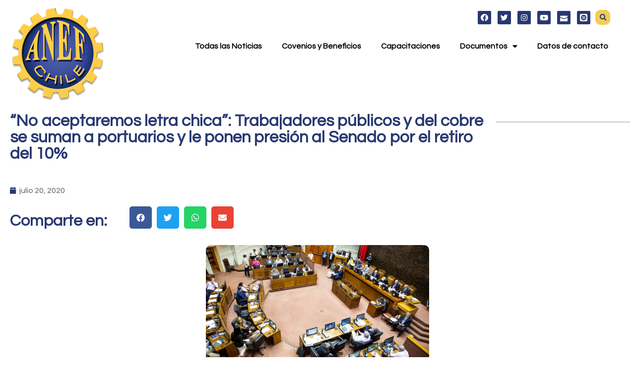

--- FILE ---
content_type: text/html; charset=UTF-8
request_url: https://anef.cl/no-aceptaremos-letra-chica-trabajadores-publicos-y-del-cobre-se-suman-a-portuarios-y-le-ponen-presion-al-senado-por-el-retiro-del-10/
body_size: 16179
content:
<!doctype html>
<html lang="es">
<head>
	<meta charset="UTF-8">
		<meta name="viewport" content="width=device-width, initial-scale=1">
	<link rel="profile" href="http://gmpg.org/xfn/11">
	<title>“No aceptaremos letra chica”: Trabajadores públicos y del cobre se suman a portuarios y le ponen presión al Senado por el retiro del 10% &#8211; ANEF CHILE</title>
<meta name='robots' content='max-image-preview:large' />
	<style>img:is([sizes="auto" i], [sizes^="auto," i]) { contain-intrinsic-size: 3000px 1500px }</style>
	<link rel="alternate" type="application/rss+xml" title="ANEF CHILE &raquo; Feed" href="https://anef.cl/feed/" />
<link rel="alternate" type="application/rss+xml" title="ANEF CHILE &raquo; Feed de los comentarios" href="https://anef.cl/comments/feed/" />
<link rel="alternate" type="application/rss+xml" title="ANEF CHILE &raquo; Comentario “No aceptaremos letra chica”: Trabajadores públicos y del cobre se suman a portuarios y le ponen presión al Senado por el retiro del 10% del feed" href="https://anef.cl/no-aceptaremos-letra-chica-trabajadores-publicos-y-del-cobre-se-suman-a-portuarios-y-le-ponen-presion-al-senado-por-el-retiro-del-10/feed/" />
<script type="text/javascript">
/* <![CDATA[ */
window._wpemojiSettings = {"baseUrl":"https:\/\/s.w.org\/images\/core\/emoji\/16.0.1\/72x72\/","ext":".png","svgUrl":"https:\/\/s.w.org\/images\/core\/emoji\/16.0.1\/svg\/","svgExt":".svg","source":{"concatemoji":"https:\/\/anef.cl\/wp-includes\/js\/wp-emoji-release.min.js?ver=6.8.3"}};
/*! This file is auto-generated */
!function(s,n){var o,i,e;function c(e){try{var t={supportTests:e,timestamp:(new Date).valueOf()};sessionStorage.setItem(o,JSON.stringify(t))}catch(e){}}function p(e,t,n){e.clearRect(0,0,e.canvas.width,e.canvas.height),e.fillText(t,0,0);var t=new Uint32Array(e.getImageData(0,0,e.canvas.width,e.canvas.height).data),a=(e.clearRect(0,0,e.canvas.width,e.canvas.height),e.fillText(n,0,0),new Uint32Array(e.getImageData(0,0,e.canvas.width,e.canvas.height).data));return t.every(function(e,t){return e===a[t]})}function u(e,t){e.clearRect(0,0,e.canvas.width,e.canvas.height),e.fillText(t,0,0);for(var n=e.getImageData(16,16,1,1),a=0;a<n.data.length;a++)if(0!==n.data[a])return!1;return!0}function f(e,t,n,a){switch(t){case"flag":return n(e,"\ud83c\udff3\ufe0f\u200d\u26a7\ufe0f","\ud83c\udff3\ufe0f\u200b\u26a7\ufe0f")?!1:!n(e,"\ud83c\udde8\ud83c\uddf6","\ud83c\udde8\u200b\ud83c\uddf6")&&!n(e,"\ud83c\udff4\udb40\udc67\udb40\udc62\udb40\udc65\udb40\udc6e\udb40\udc67\udb40\udc7f","\ud83c\udff4\u200b\udb40\udc67\u200b\udb40\udc62\u200b\udb40\udc65\u200b\udb40\udc6e\u200b\udb40\udc67\u200b\udb40\udc7f");case"emoji":return!a(e,"\ud83e\udedf")}return!1}function g(e,t,n,a){var r="undefined"!=typeof WorkerGlobalScope&&self instanceof WorkerGlobalScope?new OffscreenCanvas(300,150):s.createElement("canvas"),o=r.getContext("2d",{willReadFrequently:!0}),i=(o.textBaseline="top",o.font="600 32px Arial",{});return e.forEach(function(e){i[e]=t(o,e,n,a)}),i}function t(e){var t=s.createElement("script");t.src=e,t.defer=!0,s.head.appendChild(t)}"undefined"!=typeof Promise&&(o="wpEmojiSettingsSupports",i=["flag","emoji"],n.supports={everything:!0,everythingExceptFlag:!0},e=new Promise(function(e){s.addEventListener("DOMContentLoaded",e,{once:!0})}),new Promise(function(t){var n=function(){try{var e=JSON.parse(sessionStorage.getItem(o));if("object"==typeof e&&"number"==typeof e.timestamp&&(new Date).valueOf()<e.timestamp+604800&&"object"==typeof e.supportTests)return e.supportTests}catch(e){}return null}();if(!n){if("undefined"!=typeof Worker&&"undefined"!=typeof OffscreenCanvas&&"undefined"!=typeof URL&&URL.createObjectURL&&"undefined"!=typeof Blob)try{var e="postMessage("+g.toString()+"("+[JSON.stringify(i),f.toString(),p.toString(),u.toString()].join(",")+"));",a=new Blob([e],{type:"text/javascript"}),r=new Worker(URL.createObjectURL(a),{name:"wpTestEmojiSupports"});return void(r.onmessage=function(e){c(n=e.data),r.terminate(),t(n)})}catch(e){}c(n=g(i,f,p,u))}t(n)}).then(function(e){for(var t in e)n.supports[t]=e[t],n.supports.everything=n.supports.everything&&n.supports[t],"flag"!==t&&(n.supports.everythingExceptFlag=n.supports.everythingExceptFlag&&n.supports[t]);n.supports.everythingExceptFlag=n.supports.everythingExceptFlag&&!n.supports.flag,n.DOMReady=!1,n.readyCallback=function(){n.DOMReady=!0}}).then(function(){return e}).then(function(){var e;n.supports.everything||(n.readyCallback(),(e=n.source||{}).concatemoji?t(e.concatemoji):e.wpemoji&&e.twemoji&&(t(e.twemoji),t(e.wpemoji)))}))}((window,document),window._wpemojiSettings);
/* ]]> */
</script>
<style id='wp-emoji-styles-inline-css' type='text/css'>

	img.wp-smiley, img.emoji {
		display: inline !important;
		border: none !important;
		box-shadow: none !important;
		height: 1em !important;
		width: 1em !important;
		margin: 0 0.07em !important;
		vertical-align: -0.1em !important;
		background: none !important;
		padding: 0 !important;
	}
</style>
<link rel='stylesheet' id='wp-block-library-css' href='https://anef.cl/wp-includes/css/dist/block-library/style.min.css?ver=6.8.3' type='text/css' media='all' />
<style id='classic-theme-styles-inline-css' type='text/css'>
/*! This file is auto-generated */
.wp-block-button__link{color:#fff;background-color:#32373c;border-radius:9999px;box-shadow:none;text-decoration:none;padding:calc(.667em + 2px) calc(1.333em + 2px);font-size:1.125em}.wp-block-file__button{background:#32373c;color:#fff;text-decoration:none}
</style>
<style id='pdfemb-pdf-embedder-viewer-style-inline-css' type='text/css'>
.wp-block-pdfemb-pdf-embedder-viewer{max-width:none}

</style>
<link rel='stylesheet' id='jet-engine-frontend-css' href='https://anef.cl/wp-content/plugins/jet-engine/assets/css/frontend.css?ver=3.3.6' type='text/css' media='all' />
<style id='global-styles-inline-css' type='text/css'>
:root{--wp--preset--aspect-ratio--square: 1;--wp--preset--aspect-ratio--4-3: 4/3;--wp--preset--aspect-ratio--3-4: 3/4;--wp--preset--aspect-ratio--3-2: 3/2;--wp--preset--aspect-ratio--2-3: 2/3;--wp--preset--aspect-ratio--16-9: 16/9;--wp--preset--aspect-ratio--9-16: 9/16;--wp--preset--color--black: #000000;--wp--preset--color--cyan-bluish-gray: #abb8c3;--wp--preset--color--white: #ffffff;--wp--preset--color--pale-pink: #f78da7;--wp--preset--color--vivid-red: #cf2e2e;--wp--preset--color--luminous-vivid-orange: #ff6900;--wp--preset--color--luminous-vivid-amber: #fcb900;--wp--preset--color--light-green-cyan: #7bdcb5;--wp--preset--color--vivid-green-cyan: #00d084;--wp--preset--color--pale-cyan-blue: #8ed1fc;--wp--preset--color--vivid-cyan-blue: #0693e3;--wp--preset--color--vivid-purple: #9b51e0;--wp--preset--gradient--vivid-cyan-blue-to-vivid-purple: linear-gradient(135deg,rgba(6,147,227,1) 0%,rgb(155,81,224) 100%);--wp--preset--gradient--light-green-cyan-to-vivid-green-cyan: linear-gradient(135deg,rgb(122,220,180) 0%,rgb(0,208,130) 100%);--wp--preset--gradient--luminous-vivid-amber-to-luminous-vivid-orange: linear-gradient(135deg,rgba(252,185,0,1) 0%,rgba(255,105,0,1) 100%);--wp--preset--gradient--luminous-vivid-orange-to-vivid-red: linear-gradient(135deg,rgba(255,105,0,1) 0%,rgb(207,46,46) 100%);--wp--preset--gradient--very-light-gray-to-cyan-bluish-gray: linear-gradient(135deg,rgb(238,238,238) 0%,rgb(169,184,195) 100%);--wp--preset--gradient--cool-to-warm-spectrum: linear-gradient(135deg,rgb(74,234,220) 0%,rgb(151,120,209) 20%,rgb(207,42,186) 40%,rgb(238,44,130) 60%,rgb(251,105,98) 80%,rgb(254,248,76) 100%);--wp--preset--gradient--blush-light-purple: linear-gradient(135deg,rgb(255,206,236) 0%,rgb(152,150,240) 100%);--wp--preset--gradient--blush-bordeaux: linear-gradient(135deg,rgb(254,205,165) 0%,rgb(254,45,45) 50%,rgb(107,0,62) 100%);--wp--preset--gradient--luminous-dusk: linear-gradient(135deg,rgb(255,203,112) 0%,rgb(199,81,192) 50%,rgb(65,88,208) 100%);--wp--preset--gradient--pale-ocean: linear-gradient(135deg,rgb(255,245,203) 0%,rgb(182,227,212) 50%,rgb(51,167,181) 100%);--wp--preset--gradient--electric-grass: linear-gradient(135deg,rgb(202,248,128) 0%,rgb(113,206,126) 100%);--wp--preset--gradient--midnight: linear-gradient(135deg,rgb(2,3,129) 0%,rgb(40,116,252) 100%);--wp--preset--font-size--small: 13px;--wp--preset--font-size--medium: 20px;--wp--preset--font-size--large: 36px;--wp--preset--font-size--x-large: 42px;--wp--preset--spacing--20: 0.44rem;--wp--preset--spacing--30: 0.67rem;--wp--preset--spacing--40: 1rem;--wp--preset--spacing--50: 1.5rem;--wp--preset--spacing--60: 2.25rem;--wp--preset--spacing--70: 3.38rem;--wp--preset--spacing--80: 5.06rem;--wp--preset--shadow--natural: 6px 6px 9px rgba(0, 0, 0, 0.2);--wp--preset--shadow--deep: 12px 12px 50px rgba(0, 0, 0, 0.4);--wp--preset--shadow--sharp: 6px 6px 0px rgba(0, 0, 0, 0.2);--wp--preset--shadow--outlined: 6px 6px 0px -3px rgba(255, 255, 255, 1), 6px 6px rgba(0, 0, 0, 1);--wp--preset--shadow--crisp: 6px 6px 0px rgba(0, 0, 0, 1);}:where(.is-layout-flex){gap: 0.5em;}:where(.is-layout-grid){gap: 0.5em;}body .is-layout-flex{display: flex;}.is-layout-flex{flex-wrap: wrap;align-items: center;}.is-layout-flex > :is(*, div){margin: 0;}body .is-layout-grid{display: grid;}.is-layout-grid > :is(*, div){margin: 0;}:where(.wp-block-columns.is-layout-flex){gap: 2em;}:where(.wp-block-columns.is-layout-grid){gap: 2em;}:where(.wp-block-post-template.is-layout-flex){gap: 1.25em;}:where(.wp-block-post-template.is-layout-grid){gap: 1.25em;}.has-black-color{color: var(--wp--preset--color--black) !important;}.has-cyan-bluish-gray-color{color: var(--wp--preset--color--cyan-bluish-gray) !important;}.has-white-color{color: var(--wp--preset--color--white) !important;}.has-pale-pink-color{color: var(--wp--preset--color--pale-pink) !important;}.has-vivid-red-color{color: var(--wp--preset--color--vivid-red) !important;}.has-luminous-vivid-orange-color{color: var(--wp--preset--color--luminous-vivid-orange) !important;}.has-luminous-vivid-amber-color{color: var(--wp--preset--color--luminous-vivid-amber) !important;}.has-light-green-cyan-color{color: var(--wp--preset--color--light-green-cyan) !important;}.has-vivid-green-cyan-color{color: var(--wp--preset--color--vivid-green-cyan) !important;}.has-pale-cyan-blue-color{color: var(--wp--preset--color--pale-cyan-blue) !important;}.has-vivid-cyan-blue-color{color: var(--wp--preset--color--vivid-cyan-blue) !important;}.has-vivid-purple-color{color: var(--wp--preset--color--vivid-purple) !important;}.has-black-background-color{background-color: var(--wp--preset--color--black) !important;}.has-cyan-bluish-gray-background-color{background-color: var(--wp--preset--color--cyan-bluish-gray) !important;}.has-white-background-color{background-color: var(--wp--preset--color--white) !important;}.has-pale-pink-background-color{background-color: var(--wp--preset--color--pale-pink) !important;}.has-vivid-red-background-color{background-color: var(--wp--preset--color--vivid-red) !important;}.has-luminous-vivid-orange-background-color{background-color: var(--wp--preset--color--luminous-vivid-orange) !important;}.has-luminous-vivid-amber-background-color{background-color: var(--wp--preset--color--luminous-vivid-amber) !important;}.has-light-green-cyan-background-color{background-color: var(--wp--preset--color--light-green-cyan) !important;}.has-vivid-green-cyan-background-color{background-color: var(--wp--preset--color--vivid-green-cyan) !important;}.has-pale-cyan-blue-background-color{background-color: var(--wp--preset--color--pale-cyan-blue) !important;}.has-vivid-cyan-blue-background-color{background-color: var(--wp--preset--color--vivid-cyan-blue) !important;}.has-vivid-purple-background-color{background-color: var(--wp--preset--color--vivid-purple) !important;}.has-black-border-color{border-color: var(--wp--preset--color--black) !important;}.has-cyan-bluish-gray-border-color{border-color: var(--wp--preset--color--cyan-bluish-gray) !important;}.has-white-border-color{border-color: var(--wp--preset--color--white) !important;}.has-pale-pink-border-color{border-color: var(--wp--preset--color--pale-pink) !important;}.has-vivid-red-border-color{border-color: var(--wp--preset--color--vivid-red) !important;}.has-luminous-vivid-orange-border-color{border-color: var(--wp--preset--color--luminous-vivid-orange) !important;}.has-luminous-vivid-amber-border-color{border-color: var(--wp--preset--color--luminous-vivid-amber) !important;}.has-light-green-cyan-border-color{border-color: var(--wp--preset--color--light-green-cyan) !important;}.has-vivid-green-cyan-border-color{border-color: var(--wp--preset--color--vivid-green-cyan) !important;}.has-pale-cyan-blue-border-color{border-color: var(--wp--preset--color--pale-cyan-blue) !important;}.has-vivid-cyan-blue-border-color{border-color: var(--wp--preset--color--vivid-cyan-blue) !important;}.has-vivid-purple-border-color{border-color: var(--wp--preset--color--vivid-purple) !important;}.has-vivid-cyan-blue-to-vivid-purple-gradient-background{background: var(--wp--preset--gradient--vivid-cyan-blue-to-vivid-purple) !important;}.has-light-green-cyan-to-vivid-green-cyan-gradient-background{background: var(--wp--preset--gradient--light-green-cyan-to-vivid-green-cyan) !important;}.has-luminous-vivid-amber-to-luminous-vivid-orange-gradient-background{background: var(--wp--preset--gradient--luminous-vivid-amber-to-luminous-vivid-orange) !important;}.has-luminous-vivid-orange-to-vivid-red-gradient-background{background: var(--wp--preset--gradient--luminous-vivid-orange-to-vivid-red) !important;}.has-very-light-gray-to-cyan-bluish-gray-gradient-background{background: var(--wp--preset--gradient--very-light-gray-to-cyan-bluish-gray) !important;}.has-cool-to-warm-spectrum-gradient-background{background: var(--wp--preset--gradient--cool-to-warm-spectrum) !important;}.has-blush-light-purple-gradient-background{background: var(--wp--preset--gradient--blush-light-purple) !important;}.has-blush-bordeaux-gradient-background{background: var(--wp--preset--gradient--blush-bordeaux) !important;}.has-luminous-dusk-gradient-background{background: var(--wp--preset--gradient--luminous-dusk) !important;}.has-pale-ocean-gradient-background{background: var(--wp--preset--gradient--pale-ocean) !important;}.has-electric-grass-gradient-background{background: var(--wp--preset--gradient--electric-grass) !important;}.has-midnight-gradient-background{background: var(--wp--preset--gradient--midnight) !important;}.has-small-font-size{font-size: var(--wp--preset--font-size--small) !important;}.has-medium-font-size{font-size: var(--wp--preset--font-size--medium) !important;}.has-large-font-size{font-size: var(--wp--preset--font-size--large) !important;}.has-x-large-font-size{font-size: var(--wp--preset--font-size--x-large) !important;}
:where(.wp-block-post-template.is-layout-flex){gap: 1.25em;}:where(.wp-block-post-template.is-layout-grid){gap: 1.25em;}
:where(.wp-block-columns.is-layout-flex){gap: 2em;}:where(.wp-block-columns.is-layout-grid){gap: 2em;}
:root :where(.wp-block-pullquote){font-size: 1.5em;line-height: 1.6;}
</style>
<link rel='stylesheet' id='hello-elementor-css' href='https://anef.cl/wp-content/themes/arteweb-theme/style.min.css?ver=2.2.0' type='text/css' media='all' />
<link rel='stylesheet' id='hello-elementor-theme-style-css' href='https://anef.cl/wp-content/themes/arteweb-theme/theme.min.css?ver=2.2.0' type='text/css' media='all' />
<link rel='stylesheet' id='font-awesome-all-css' href='https://anef.cl/wp-content/plugins/jet-menu/assets/public/lib/font-awesome/css/all.min.css?ver=5.12.0' type='text/css' media='all' />
<link rel='stylesheet' id='font-awesome-v4-shims-css' href='https://anef.cl/wp-content/plugins/jet-menu/assets/public/lib/font-awesome/css/v4-shims.min.css?ver=5.12.0' type='text/css' media='all' />
<link rel='stylesheet' id='jet-menu-public-styles-css' href='https://anef.cl/wp-content/plugins/jet-menu/assets/public/css/public.css?ver=2.4.3' type='text/css' media='all' />
<link rel='stylesheet' id='jet-menu-general-css' href='https://anef.cl/wp-content/uploads/jet-menu/jet-menu-general.css?ver=1680398018' type='text/css' media='all' />
<link rel='stylesheet' id='jet-elements-css' href='https://anef.cl/wp-content/plugins/jet-elements/assets/css/jet-elements.css?ver=2.6.15' type='text/css' media='all' />
<link rel='stylesheet' id='jet-elements-skin-css' href='https://anef.cl/wp-content/plugins/jet-elements/assets/css/jet-elements-skin.css?ver=2.6.15' type='text/css' media='all' />
<link rel='stylesheet' id='elementor-icons-css' href='https://anef.cl/wp-content/plugins/elementor/assets/lib/eicons/css/elementor-icons.min.css?ver=5.30.0' type='text/css' media='all' />
<link rel='stylesheet' id='elementor-frontend-css' href='https://anef.cl/wp-content/plugins/elementor/assets/css/frontend.min.css?ver=3.23.4' type='text/css' media='all' />
<link rel='stylesheet' id='swiper-css' href='https://anef.cl/wp-content/plugins/elementor/assets/lib/swiper/v8/css/swiper.min.css?ver=8.4.5' type='text/css' media='all' />
<link rel='stylesheet' id='elementor-post-18-css' href='https://anef.cl/wp-content/uploads/elementor/css/post-18.css?ver=1725231475' type='text/css' media='all' />
<link rel='stylesheet' id='elementor-pro-css' href='https://anef.cl/wp-content/plugins/elementor-pro/assets/css/frontend.min.css?ver=3.19.2' type='text/css' media='all' />
<link rel='stylesheet' id='jet-blog-css' href='https://anef.cl/wp-content/plugins/jet-blog/assets/css/jet-blog.css?ver=2.3.6' type='text/css' media='all' />
<link rel='stylesheet' id='jet-tabs-frontend-css' href='https://anef.cl/wp-content/plugins/jet-tabs/assets/css/jet-tabs-frontend.css?ver=2.2.1' type='text/css' media='all' />
<link rel='stylesheet' id='elementor-global-css' href='https://anef.cl/wp-content/uploads/elementor/css/global.css?ver=1725231476' type='text/css' media='all' />
<link rel='stylesheet' id='elementor-post-19-css' href='https://anef.cl/wp-content/uploads/elementor/css/post-19.css?ver=1766574168' type='text/css' media='all' />
<link rel='stylesheet' id='elementor-post-22-css' href='https://anef.cl/wp-content/uploads/elementor/css/post-22.css?ver=1767445967' type='text/css' media='all' />
<link rel='stylesheet' id='elementor-post-146-css' href='https://anef.cl/wp-content/uploads/elementor/css/post-146.css?ver=1761836359' type='text/css' media='all' />
<link rel='stylesheet' id='skb-cife-elegant_icon-css' href='https://anef.cl/wp-content/plugins/skyboot-custom-icons-for-elementor/assets/css/elegant.css?ver=1.0.8' type='text/css' media='all' />
<link rel='stylesheet' id='skb-cife-linearicons_icon-css' href='https://anef.cl/wp-content/plugins/skyboot-custom-icons-for-elementor/assets/css/linearicons.css?ver=1.0.8' type='text/css' media='all' />
<link rel='stylesheet' id='skb-cife-themify_icon-css' href='https://anef.cl/wp-content/plugins/skyboot-custom-icons-for-elementor/assets/css/themify.css?ver=1.0.8' type='text/css' media='all' />
<link rel='stylesheet' id='google-fonts-1-css' href='https://fonts.googleapis.com/css?family=Questrial%3A100%2C100italic%2C200%2C200italic%2C300%2C300italic%2C400%2C400italic%2C500%2C500italic%2C600%2C600italic%2C700%2C700italic%2C800%2C800italic%2C900%2C900italic&#038;display=auto&#038;ver=6.8.3' type='text/css' media='all' />
<link rel='stylesheet' id='elementor-icons-skb_cife-elegant-icon-css' href='https://anef.cl/wp-content/plugins/skyboot-custom-icons-for-elementor/assets/css/elegant.css?ver=1.0.8' type='text/css' media='all' />
<link rel='stylesheet' id='elementor-icons-skb_cife-themify-icon-css' href='https://anef.cl/wp-content/plugins/skyboot-custom-icons-for-elementor/assets/css/themify.css?ver=1.0.8' type='text/css' media='all' />
<link rel='stylesheet' id='elementor-icons-skb_cife-linearicons-icon-css' href='https://anef.cl/wp-content/plugins/skyboot-custom-icons-for-elementor/assets/css/linearicons.css?ver=1.0.8' type='text/css' media='all' />
<link rel="preconnect" href="https://fonts.gstatic.com/" crossorigin><script type="text/javascript" src="https://anef.cl/wp-includes/js/jquery/jquery.min.js?ver=3.7.1" id="jquery-core-js"></script>
<script type="text/javascript" src="https://anef.cl/wp-includes/js/jquery/jquery-migrate.min.js?ver=3.4.1" id="jquery-migrate-js"></script>
<link rel="https://api.w.org/" href="https://anef.cl/wp-json/" /><link rel="alternate" title="JSON" type="application/json" href="https://anef.cl/wp-json/wp/v2/posts/3342" /><link rel="EditURI" type="application/rsd+xml" title="RSD" href="https://anef.cl/xmlrpc.php?rsd" />
<meta name="generator" content="WordPress 6.8.3" />
<link rel="canonical" href="https://anef.cl/no-aceptaremos-letra-chica-trabajadores-publicos-y-del-cobre-se-suman-a-portuarios-y-le-ponen-presion-al-senado-por-el-retiro-del-10/" />
<link rel='shortlink' href='https://anef.cl/?p=3342' />
<link rel="alternate" title="oEmbed (JSON)" type="application/json+oembed" href="https://anef.cl/wp-json/oembed/1.0/embed?url=https%3A%2F%2Fanef.cl%2Fno-aceptaremos-letra-chica-trabajadores-publicos-y-del-cobre-se-suman-a-portuarios-y-le-ponen-presion-al-senado-por-el-retiro-del-10%2F" />
<link rel="alternate" title="oEmbed (XML)" type="text/xml+oembed" href="https://anef.cl/wp-json/oembed/1.0/embed?url=https%3A%2F%2Fanef.cl%2Fno-aceptaremos-letra-chica-trabajadores-publicos-y-del-cobre-se-suman-a-portuarios-y-le-ponen-presion-al-senado-por-el-retiro-del-10%2F&#038;format=xml" />
<meta name="generator" content="Elementor 3.23.4; features: additional_custom_breakpoints, e_lazyload; settings: css_print_method-external, google_font-enabled, font_display-auto">
			<style>
				.e-con.e-parent:nth-of-type(n+4):not(.e-lazyloaded):not(.e-no-lazyload),
				.e-con.e-parent:nth-of-type(n+4):not(.e-lazyloaded):not(.e-no-lazyload) * {
					background-image: none !important;
				}
				@media screen and (max-height: 1024px) {
					.e-con.e-parent:nth-of-type(n+3):not(.e-lazyloaded):not(.e-no-lazyload),
					.e-con.e-parent:nth-of-type(n+3):not(.e-lazyloaded):not(.e-no-lazyload) * {
						background-image: none !important;
					}
				}
				@media screen and (max-height: 640px) {
					.e-con.e-parent:nth-of-type(n+2):not(.e-lazyloaded):not(.e-no-lazyload),
					.e-con.e-parent:nth-of-type(n+2):not(.e-lazyloaded):not(.e-no-lazyload) * {
						background-image: none !important;
					}
				}
			</style>
			<link rel="icon" href="https://anef.cl/wp-content/uploads/2023/02/cropped-logos-anef-32x32.png" sizes="32x32" />
<link rel="icon" href="https://anef.cl/wp-content/uploads/2023/02/cropped-logos-anef-192x192.png" sizes="192x192" />
<link rel="apple-touch-icon" href="https://anef.cl/wp-content/uploads/2023/02/cropped-logos-anef-180x180.png" />
<meta name="msapplication-TileImage" content="https://anef.cl/wp-content/uploads/2023/02/cropped-logos-anef-270x270.png" />
</head>
<body class="wp-singular post-template-default single single-post postid-3342 single-format-standard wp-custom-logo wp-theme-arteweb-theme jet-desktop-menu-active elementor-default elementor-kit-18 elementor-page-146">

		<div data-elementor-type="header" data-elementor-id="19" class="elementor elementor-19 elementor-location-header" data-elementor-post-type="elementor_library">
					<section class="elementor-section elementor-top-section elementor-element elementor-element-ff28dd1 elementor-section-boxed elementor-section-height-default elementor-section-height-default elementor-invisible" data-id="ff28dd1" data-element_type="section" data-settings="{&quot;jet_parallax_layout_list&quot;:[],&quot;animation&quot;:&quot;fadeInDown&quot;}">
						<div class="elementor-container elementor-column-gap-default">
					<div class="elementor-column elementor-col-33 elementor-top-column elementor-element elementor-element-c638393" data-id="c638393" data-element_type="column">
			<div class="elementor-widget-wrap elementor-element-populated">
						<div class="elementor-element elementor-element-1c6cdba elementor-widget-tablet__width-initial elementor-widget__width-initial elementor-widget elementor-widget-theme-site-logo elementor-widget-image" data-id="1c6cdba" data-element_type="widget" data-widget_type="theme-site-logo.default">
				<div class="elementor-widget-container">
									<a href="https://anef.cl">
			<img fetchpriority="high" width="2121" height="2121" src="https://anef.cl/wp-content/uploads/2023/02/logos-anef.png" class="attachment-full size-full wp-image-1052" alt="" srcset="https://anef.cl/wp-content/uploads/2023/02/logos-anef.png 2121w, https://anef.cl/wp-content/uploads/2023/02/logos-anef-300x300.png 300w, https://anef.cl/wp-content/uploads/2023/02/logos-anef-1024x1024.png 1024w, https://anef.cl/wp-content/uploads/2023/02/logos-anef-150x150.png 150w, https://anef.cl/wp-content/uploads/2023/02/logos-anef-768x768.png 768w, https://anef.cl/wp-content/uploads/2023/02/logos-anef-1536x1536.png 1536w, https://anef.cl/wp-content/uploads/2023/02/logos-anef-2048x2048.png 2048w" sizes="(max-width: 2121px) 100vw, 2121px" />				</a>
									</div>
				</div>
					</div>
		</div>
				<div class="elementor-column elementor-col-66 elementor-top-column elementor-element elementor-element-787692b" data-id="787692b" data-element_type="column">
			<div class="elementor-widget-wrap elementor-element-populated">
						<section class="elementor-section elementor-inner-section elementor-element elementor-element-363c7d8 elementor-section-boxed elementor-section-height-default elementor-section-height-default" data-id="363c7d8" data-element_type="section" data-settings="{&quot;jet_parallax_layout_list&quot;:[]}">
						<div class="elementor-container elementor-column-gap-default">
					<div class="elementor-column elementor-col-50 elementor-inner-column elementor-element elementor-element-9b97782" data-id="9b97782" data-element_type="column">
			<div class="elementor-widget-wrap">
							</div>
		</div>
				<div class="elementor-column elementor-col-50 elementor-inner-column elementor-element elementor-element-7cbc4ab" data-id="7cbc4ab" data-element_type="column">
			<div class="elementor-widget-wrap elementor-element-populated">
						<div class="elementor-element elementor-element-b3ca17b elementor-widget__width-auto e-grid-align-mobile-right elementor-widget-mobile__width-initial elementor-shape-rounded elementor-grid-0 e-grid-align-center elementor-widget elementor-widget-social-icons" data-id="b3ca17b" data-element_type="widget" data-widget_type="social-icons.default">
				<div class="elementor-widget-container">
					<div class="elementor-social-icons-wrapper elementor-grid">
							<span class="elementor-grid-item">
					<a class="elementor-icon elementor-social-icon elementor-social-icon-facebook elementor-animation-grow elementor-repeater-item-935a7e3" href="https://www.facebook.com/anef.chile" target="_blank">
						<span class="elementor-screen-only">Facebook</span>
						<i class="fab fa-facebook"></i>					</a>
				</span>
							<span class="elementor-grid-item">
					<a class="elementor-icon elementor-social-icon elementor-social-icon-twitter elementor-animation-grow elementor-repeater-item-78ca3f5" href="https://twitter.com/anefchile" target="_blank">
						<span class="elementor-screen-only">Twitter</span>
						<i class="fab fa-twitter"></i>					</a>
				</span>
							<span class="elementor-grid-item">
					<a class="elementor-icon elementor-social-icon elementor-social-icon-instagram elementor-animation-grow elementor-repeater-item-9d9467d" href="https://www.instagram.com/anef_chile/" target="_blank">
						<span class="elementor-screen-only">Instagram</span>
						<i class="fab fa-instagram"></i>					</a>
				</span>
							<span class="elementor-grid-item">
					<a class="elementor-icon elementor-social-icon elementor-social-icon-youtube elementor-animation-grow elementor-repeater-item-d500fe8" href="https://www.youtube.com/@anefchile6167" target="_blank">
						<span class="elementor-screen-only">Youtube</span>
						<i class="fab fa-youtube"></i>					</a>
				</span>
							<span class="elementor-grid-item">
					<a class="elementor-icon elementor-social-icon elementor-social-icon-icon_mail elementor-animation-grow elementor-repeater-item-474a741" href="https://mail.google.com/mail/?view=cm&#038;fs=1&#038;to=info@anef.cl" target="_blank">
						<span class="elementor-screen-only">Icon_mail</span>
						<i class=" icon_mail"></i>					</a>
				</span>
							<span class="elementor-grid-item">
					<a class="elementor-icon elementor-social-icon elementor-social-icon-social_spotify_square elementor-animation-grow elementor-repeater-item-422f759" href="https://open.spotify.com/show/6RWgapFZzDXK5ROMGyTYL8?si=pRdVPgRaRqGt5hRDc8bidQ&#038;nd=1&#038;dlsi=d6db84ebe0674cf6" target="_blank">
						<span class="elementor-screen-only">Social_spotify_square</span>
						<i class=" social_spotify_square"></i>					</a>
				</span>
					</div>
				</div>
				</div>
				<div class="elementor-element elementor-element-1dc3e7a elementor-search-form--skin-full_screen elementor-widget__width-auto elementor-hidden-mobile elementor-widget-mobile__width-initial elementor-widget elementor-widget-search-form" data-id="1dc3e7a" data-element_type="widget" data-settings="{&quot;skin&quot;:&quot;full_screen&quot;}" data-widget_type="search-form.default">
				<div class="elementor-widget-container">
					<search role="search">
			<form class="elementor-search-form" action="https://anef.cl" method="get">
												<div class="elementor-search-form__toggle" tabindex="0" role="button">
					<i aria-hidden="true" class="fas fa-search"></i>					<span class="elementor-screen-only">Search</span>
				</div>
								<div class="elementor-search-form__container">
					<label class="elementor-screen-only" for="elementor-search-form-1dc3e7a">Search</label>

					
					<input id="elementor-search-form-1dc3e7a" placeholder="" class="elementor-search-form__input" type="search" name="s" value="">
					
					
										<div class="dialog-lightbox-close-button dialog-close-button" role="button" tabindex="0">
						<i aria-hidden="true" class="eicon-close"></i>						<span class="elementor-screen-only">Close this search box.</span>
					</div>
									</div>
			</form>
		</search>
				</div>
				</div>
					</div>
		</div>
					</div>
		</section>
				<section class="elementor-section elementor-inner-section elementor-element elementor-element-58cc0eb elementor-section-boxed elementor-section-height-default elementor-section-height-default" data-id="58cc0eb" data-element_type="section" data-settings="{&quot;jet_parallax_layout_list&quot;:[]}">
						<div class="elementor-container elementor-column-gap-default">
					<div class="elementor-column elementor-col-100 elementor-inner-column elementor-element elementor-element-29500d5" data-id="29500d5" data-element_type="column">
			<div class="elementor-widget-wrap elementor-element-populated">
						<div class="elementor-element elementor-element-2257b43 elementor-nav-menu__align-end elementor-nav-menu--stretch elementor-widget-mobile__width-initial elementor-widget__width-inherit elementor-nav-menu--dropdown-tablet elementor-nav-menu__text-align-aside elementor-nav-menu--toggle elementor-nav-menu--burger elementor-widget elementor-widget-nav-menu" data-id="2257b43" data-element_type="widget" data-settings="{&quot;full_width&quot;:&quot;stretch&quot;,&quot;layout&quot;:&quot;horizontal&quot;,&quot;submenu_icon&quot;:{&quot;value&quot;:&quot;&lt;i class=\&quot;fas fa-caret-down\&quot;&gt;&lt;\/i&gt;&quot;,&quot;library&quot;:&quot;fa-solid&quot;},&quot;toggle&quot;:&quot;burger&quot;}" data-widget_type="nav-menu.default">
				<div class="elementor-widget-container">
						<nav class="elementor-nav-menu--main elementor-nav-menu__container elementor-nav-menu--layout-horizontal e--pointer-underline e--animation-fade">
				<ul id="menu-1-2257b43" class="elementor-nav-menu"><li class="menu-item menu-item-type-post_type menu-item-object-page menu-item-23336"><a href="https://anef.cl/todas-las-noticias/" class="elementor-item">Todas las Noticias</a></li>
<li class="menu-item menu-item-type-post_type menu-item-object-page menu-item-23334"><a href="https://anef.cl/formacion-anef-convenios-de-estudio/" class="elementor-item">Covenios y Beneficios</a></li>
<li class="menu-item menu-item-type-post_type menu-item-object-page menu-item-23332"><a href="https://anef.cl/convenios-estudios/" class="elementor-item">Capacitaciones</a></li>
<li class="menu-item menu-item-type-post_type menu-item-object-page menu-item-has-children menu-item-23333"><a href="https://anef.cl/documentos/" class="elementor-item">Documentos</a>
<ul class="sub-menu elementor-nav-menu--dropdown">
	<li class="menu-item menu-item-type-post_type menu-item-object-page menu-item-24240"><a href="https://anef.cl/documentos-negociaciones/" class="elementor-sub-item">Negociaciones</a></li>
	<li class="menu-item menu-item-type-post_type menu-item-object-page menu-item-24239"><a href="https://anef.cl/documentos-legales/" class="elementor-sub-item">Legales</a></li>
	<li class="menu-item menu-item-type-post_type menu-item-object-page menu-item-24238"><a href="https://anef.cl/estructura-normativa-anef/" class="elementor-sub-item">Normativa ANEF</a></li>
</ul>
</li>
<li class="menu-item menu-item-type-custom menu-item-object-custom menu-item-24049"><a href="#Contacto" class="elementor-item elementor-item-anchor">Datos de contacto</a></li>
</ul>			</nav>
					<div class="elementor-menu-toggle" role="button" tabindex="0" aria-label="Menu Toggle" aria-expanded="false">
			<i aria-hidden="true" role="presentation" class="elementor-menu-toggle__icon--open eicon-menu-bar"></i><i aria-hidden="true" role="presentation" class="elementor-menu-toggle__icon--close eicon-close"></i>			<span class="elementor-screen-only">Menu</span>
		</div>
					<nav class="elementor-nav-menu--dropdown elementor-nav-menu__container" aria-hidden="true">
				<ul id="menu-2-2257b43" class="elementor-nav-menu"><li class="menu-item menu-item-type-post_type menu-item-object-page menu-item-23336"><a href="https://anef.cl/todas-las-noticias/" class="elementor-item" tabindex="-1">Todas las Noticias</a></li>
<li class="menu-item menu-item-type-post_type menu-item-object-page menu-item-23334"><a href="https://anef.cl/formacion-anef-convenios-de-estudio/" class="elementor-item" tabindex="-1">Covenios y Beneficios</a></li>
<li class="menu-item menu-item-type-post_type menu-item-object-page menu-item-23332"><a href="https://anef.cl/convenios-estudios/" class="elementor-item" tabindex="-1">Capacitaciones</a></li>
<li class="menu-item menu-item-type-post_type menu-item-object-page menu-item-has-children menu-item-23333"><a href="https://anef.cl/documentos/" class="elementor-item" tabindex="-1">Documentos</a>
<ul class="sub-menu elementor-nav-menu--dropdown">
	<li class="menu-item menu-item-type-post_type menu-item-object-page menu-item-24240"><a href="https://anef.cl/documentos-negociaciones/" class="elementor-sub-item" tabindex="-1">Negociaciones</a></li>
	<li class="menu-item menu-item-type-post_type menu-item-object-page menu-item-24239"><a href="https://anef.cl/documentos-legales/" class="elementor-sub-item" tabindex="-1">Legales</a></li>
	<li class="menu-item menu-item-type-post_type menu-item-object-page menu-item-24238"><a href="https://anef.cl/estructura-normativa-anef/" class="elementor-sub-item" tabindex="-1">Normativa ANEF</a></li>
</ul>
</li>
<li class="menu-item menu-item-type-custom menu-item-object-custom menu-item-24049"><a href="#Contacto" class="elementor-item elementor-item-anchor" tabindex="-1">Datos de contacto</a></li>
</ul>			</nav>
				</div>
				</div>
				<div class="elementor-element elementor-element-ec6d3f7 elementor-search-form--skin-full_screen elementor-widget__width-auto elementor-widget-mobile__width-initial elementor-hidden-desktop elementor-hidden-tablet elementor-widget elementor-widget-search-form" data-id="ec6d3f7" data-element_type="widget" data-settings="{&quot;skin&quot;:&quot;full_screen&quot;}" data-widget_type="search-form.default">
				<div class="elementor-widget-container">
					<search role="search">
			<form class="elementor-search-form" action="https://anef.cl" method="get">
												<div class="elementor-search-form__toggle" tabindex="0" role="button">
					<i aria-hidden="true" class="fas fa-search"></i>					<span class="elementor-screen-only">Search</span>
				</div>
								<div class="elementor-search-form__container">
					<label class="elementor-screen-only" for="elementor-search-form-ec6d3f7">Search</label>

					
					<input id="elementor-search-form-ec6d3f7" placeholder="" class="elementor-search-form__input" type="search" name="s" value="">
					
					
										<div class="dialog-lightbox-close-button dialog-close-button" role="button" tabindex="0">
						<i aria-hidden="true" class="eicon-close"></i>						<span class="elementor-screen-only">Close this search box.</span>
					</div>
									</div>
			</form>
		</search>
				</div>
				</div>
					</div>
		</div>
					</div>
		</section>
					</div>
		</div>
					</div>
		</section>
				</div>
				<div data-elementor-type="single-post" data-elementor-id="146" class="elementor elementor-146 elementor-location-single post-3342 post type-post status-publish format-standard has-post-thumbnail hentry category-noticias category-prensa" data-elementor-post-type="elementor_library">
					<section class="elementor-section elementor-top-section elementor-element elementor-element-627e8232 elementor-section-full_width elementor-section-height-default elementor-section-height-default" data-id="627e8232" data-element_type="section" data-settings="{&quot;jet_parallax_layout_list&quot;:[{&quot;jet_parallax_layout_image&quot;:{&quot;url&quot;:&quot;&quot;,&quot;id&quot;:&quot;&quot;,&quot;size&quot;:&quot;&quot;},&quot;_id&quot;:&quot;54011d5&quot;,&quot;jet_parallax_layout_image_tablet&quot;:{&quot;url&quot;:&quot;&quot;,&quot;id&quot;:&quot;&quot;,&quot;size&quot;:&quot;&quot;},&quot;jet_parallax_layout_image_mobile&quot;:{&quot;url&quot;:&quot;&quot;,&quot;id&quot;:&quot;&quot;,&quot;size&quot;:&quot;&quot;},&quot;jet_parallax_layout_speed&quot;:{&quot;unit&quot;:&quot;%&quot;,&quot;size&quot;:50,&quot;sizes&quot;:[]},&quot;jet_parallax_layout_type&quot;:&quot;scroll&quot;,&quot;jet_parallax_layout_direction&quot;:null,&quot;jet_parallax_layout_fx_direction&quot;:null,&quot;jet_parallax_layout_z_index&quot;:&quot;&quot;,&quot;jet_parallax_layout_bg_x&quot;:50,&quot;jet_parallax_layout_bg_x_tablet&quot;:&quot;&quot;,&quot;jet_parallax_layout_bg_x_mobile&quot;:&quot;&quot;,&quot;jet_parallax_layout_bg_y&quot;:50,&quot;jet_parallax_layout_bg_y_tablet&quot;:&quot;&quot;,&quot;jet_parallax_layout_bg_y_mobile&quot;:&quot;&quot;,&quot;jet_parallax_layout_bg_size&quot;:&quot;auto&quot;,&quot;jet_parallax_layout_bg_size_tablet&quot;:&quot;&quot;,&quot;jet_parallax_layout_bg_size_mobile&quot;:&quot;&quot;,&quot;jet_parallax_layout_animation_prop&quot;:&quot;transform&quot;,&quot;jet_parallax_layout_on&quot;:[&quot;desktop&quot;,&quot;tablet&quot;]}]}">
						<div class="elementor-container elementor-column-gap-default">
					<div class="elementor-column elementor-col-100 elementor-top-column elementor-element elementor-element-6c2d4b53" data-id="6c2d4b53" data-element_type="column">
			<div class="elementor-widget-wrap elementor-element-populated">
						<div class="elementor-element elementor-element-20a8836 elementor-widget elementor-widget-spacer" data-id="20a8836" data-element_type="widget" data-widget_type="spacer.default">
				<div class="elementor-widget-container">
					<div class="elementor-spacer">
			<div class="elementor-spacer-inner"></div>
		</div>
				</div>
				</div>
					</div>
		</div>
					</div>
		</section>
				<section class="elementor-section elementor-top-section elementor-element elementor-element-28155565 elementor-section-boxed elementor-section-height-default elementor-section-height-default" data-id="28155565" data-element_type="section" data-settings="{&quot;jet_parallax_layout_list&quot;:[{&quot;jet_parallax_layout_image&quot;:{&quot;url&quot;:&quot;&quot;,&quot;id&quot;:&quot;&quot;,&quot;size&quot;:&quot;&quot;},&quot;_id&quot;:&quot;03eebca&quot;,&quot;jet_parallax_layout_image_tablet&quot;:{&quot;url&quot;:&quot;&quot;,&quot;id&quot;:&quot;&quot;,&quot;size&quot;:&quot;&quot;},&quot;jet_parallax_layout_image_mobile&quot;:{&quot;url&quot;:&quot;&quot;,&quot;id&quot;:&quot;&quot;,&quot;size&quot;:&quot;&quot;},&quot;jet_parallax_layout_speed&quot;:{&quot;unit&quot;:&quot;%&quot;,&quot;size&quot;:50,&quot;sizes&quot;:[]},&quot;jet_parallax_layout_type&quot;:&quot;scroll&quot;,&quot;jet_parallax_layout_direction&quot;:null,&quot;jet_parallax_layout_fx_direction&quot;:null,&quot;jet_parallax_layout_z_index&quot;:&quot;&quot;,&quot;jet_parallax_layout_bg_x&quot;:50,&quot;jet_parallax_layout_bg_x_tablet&quot;:&quot;&quot;,&quot;jet_parallax_layout_bg_x_mobile&quot;:&quot;&quot;,&quot;jet_parallax_layout_bg_y&quot;:50,&quot;jet_parallax_layout_bg_y_tablet&quot;:&quot;&quot;,&quot;jet_parallax_layout_bg_y_mobile&quot;:&quot;&quot;,&quot;jet_parallax_layout_bg_size&quot;:&quot;auto&quot;,&quot;jet_parallax_layout_bg_size_tablet&quot;:&quot;&quot;,&quot;jet_parallax_layout_bg_size_mobile&quot;:&quot;&quot;,&quot;jet_parallax_layout_animation_prop&quot;:&quot;transform&quot;,&quot;jet_parallax_layout_on&quot;:[&quot;desktop&quot;,&quot;tablet&quot;]}]}">
						<div class="elementor-container elementor-column-gap-default">
					<div class="elementor-column elementor-col-50 elementor-top-column elementor-element elementor-element-4aec4929" data-id="4aec4929" data-element_type="column">
			<div class="elementor-widget-wrap elementor-element-populated">
						<div class="elementor-element elementor-element-1a9459e elementor-widget elementor-widget-theme-post-title elementor-page-title elementor-widget-heading" data-id="1a9459e" data-element_type="widget" data-widget_type="theme-post-title.default">
				<div class="elementor-widget-container">
			<h1 class="elementor-heading-title elementor-size-default">“No aceptaremos letra chica”: Trabajadores públicos y del cobre se suman a portuarios y le ponen presión al Senado por el retiro del 10%</h1>		</div>
				</div>
					</div>
		</div>
				<div class="elementor-column elementor-col-50 elementor-top-column elementor-element elementor-element-497f26cc" data-id="497f26cc" data-element_type="column">
			<div class="elementor-widget-wrap elementor-element-populated">
						<div class="elementor-element elementor-element-1b6a86a8 elementor-widget-divider--view-line elementor-widget elementor-widget-divider" data-id="1b6a86a8" data-element_type="widget" data-widget_type="divider.default">
				<div class="elementor-widget-container">
					<div class="elementor-divider">
			<span class="elementor-divider-separator">
						</span>
		</div>
				</div>
				</div>
					</div>
		</div>
					</div>
		</section>
				<section class="elementor-section elementor-top-section elementor-element elementor-element-a6e5920 elementor-section-boxed elementor-section-height-default elementor-section-height-default" data-id="a6e5920" data-element_type="section" data-settings="{&quot;jet_parallax_layout_list&quot;:[]}">
						<div class="elementor-container elementor-column-gap-default">
					<div class="elementor-column elementor-col-100 elementor-top-column elementor-element elementor-element-96dd2c2" data-id="96dd2c2" data-element_type="column">
			<div class="elementor-widget-wrap elementor-element-populated">
						<div class="elementor-element elementor-element-b996dfc elementor-mobile-align-center elementor-widget elementor-widget-post-info" data-id="b996dfc" data-element_type="widget" data-widget_type="post-info.default">
				<div class="elementor-widget-container">
					<ul class="elementor-icon-list-items elementor-post-info">
								<li class="elementor-icon-list-item elementor-repeater-item-cae4ab5" itemprop="datePublished">
						<a href="https://anef.cl/2020/07/20/">
											<span class="elementor-icon-list-icon">
								<i aria-hidden="true" class="fas fa-calendar"></i>							</span>
									<span class="elementor-icon-list-text elementor-post-info__item elementor-post-info__item--type-date">
										julio 20, 2020					</span>
									</a>
				</li>
				</ul>
				</div>
				</div>
				<div class="elementor-element elementor-element-94b512a elementor-widget__width-auto elementor-widget-mobile__width-inherit elementor-widget elementor-widget-heading" data-id="94b512a" data-element_type="widget" data-widget_type="heading.default">
				<div class="elementor-widget-container">
			<h2 class="elementor-heading-title elementor-size-default">Comparte en:</h2>		</div>
				</div>
				<div class="elementor-element elementor-element-2d1837c elementor-share-buttons--shape-rounded elementor-share-buttons--align-center elementor-share-buttons--view-icon elementor-share-buttons--skin-minimal elementor-grid-tablet-0 elementor-widget__width-initial elementor-widget-tablet__width-initial elementor-widget-mobile__width-inherit elementor-grid-0 elementor-share-buttons--color-official elementor-widget elementor-widget-share-buttons" data-id="2d1837c" data-element_type="widget" data-widget_type="share-buttons.default">
				<div class="elementor-widget-container">
					<div class="elementor-grid">
								<div class="elementor-grid-item">
						<div
							class="elementor-share-btn elementor-share-btn_facebook"
							role="button"
							tabindex="0"
							aria-label="Share on facebook"
						>
															<span class="elementor-share-btn__icon">
								<i class="fab fa-facebook" aria-hidden="true"></i>							</span>
																				</div>
					</div>
									<div class="elementor-grid-item">
						<div
							class="elementor-share-btn elementor-share-btn_twitter"
							role="button"
							tabindex="0"
							aria-label="Share on twitter"
						>
															<span class="elementor-share-btn__icon">
								<i class="fab fa-twitter" aria-hidden="true"></i>							</span>
																				</div>
					</div>
									<div class="elementor-grid-item">
						<div
							class="elementor-share-btn elementor-share-btn_whatsapp"
							role="button"
							tabindex="0"
							aria-label="Share on whatsapp"
						>
															<span class="elementor-share-btn__icon">
								<i class="fab fa-whatsapp" aria-hidden="true"></i>							</span>
																				</div>
					</div>
									<div class="elementor-grid-item">
						<div
							class="elementor-share-btn elementor-share-btn_email"
							role="button"
							tabindex="0"
							aria-label="Share on email"
						>
															<span class="elementor-share-btn__icon">
								<i class="fas fa-envelope" aria-hidden="true"></i>							</span>
																				</div>
					</div>
						</div>
				</div>
				</div>
				<div class="elementor-element elementor-element-719c6dd elementor-widget elementor-widget-theme-post-featured-image elementor-widget-image" data-id="719c6dd" data-element_type="widget" data-widget_type="theme-post-featured-image.default">
				<div class="elementor-widget-container">
													<img width="700" height="410" src="https://anef.cl/wp-content/uploads/2023/02/Sala_112-12.jpg" class="attachment-full size-full wp-image-3210" alt="" srcset="https://anef.cl/wp-content/uploads/2023/02/Sala_112-12.jpg 700w, https://anef.cl/wp-content/uploads/2023/02/Sala_112-12-300x176.jpg 300w" sizes="(max-width: 700px) 100vw, 700px" />													</div>
				</div>
					</div>
		</div>
					</div>
		</section>
				<section class="elementor-section elementor-top-section elementor-element elementor-element-12dbe8f elementor-section-boxed elementor-section-height-default elementor-section-height-default" data-id="12dbe8f" data-element_type="section" data-settings="{&quot;jet_parallax_layout_list&quot;:[]}">
						<div class="elementor-container elementor-column-gap-default">
					<div class="elementor-column elementor-col-100 elementor-top-column elementor-element elementor-element-7ec4045" data-id="7ec4045" data-element_type="column">
			<div class="elementor-widget-wrap elementor-element-populated">
						<section class="elementor-section elementor-inner-section elementor-element elementor-element-c686294 elementor-section-full_width elementor-section-height-default elementor-section-height-default" data-id="c686294" data-element_type="section" data-settings="{&quot;jet_parallax_layout_list&quot;:[{&quot;jet_parallax_layout_image&quot;:{&quot;url&quot;:&quot;&quot;,&quot;id&quot;:&quot;&quot;,&quot;size&quot;:&quot;&quot;},&quot;_id&quot;:&quot;12d4fb4&quot;,&quot;jet_parallax_layout_image_tablet&quot;:{&quot;url&quot;:&quot;&quot;,&quot;id&quot;:&quot;&quot;,&quot;size&quot;:&quot;&quot;},&quot;jet_parallax_layout_image_mobile&quot;:{&quot;url&quot;:&quot;&quot;,&quot;id&quot;:&quot;&quot;,&quot;size&quot;:&quot;&quot;},&quot;jet_parallax_layout_speed&quot;:{&quot;unit&quot;:&quot;%&quot;,&quot;size&quot;:50,&quot;sizes&quot;:[]},&quot;jet_parallax_layout_type&quot;:&quot;scroll&quot;,&quot;jet_parallax_layout_direction&quot;:null,&quot;jet_parallax_layout_fx_direction&quot;:null,&quot;jet_parallax_layout_z_index&quot;:&quot;&quot;,&quot;jet_parallax_layout_bg_x&quot;:50,&quot;jet_parallax_layout_bg_x_tablet&quot;:&quot;&quot;,&quot;jet_parallax_layout_bg_x_mobile&quot;:&quot;&quot;,&quot;jet_parallax_layout_bg_y&quot;:50,&quot;jet_parallax_layout_bg_y_tablet&quot;:&quot;&quot;,&quot;jet_parallax_layout_bg_y_mobile&quot;:&quot;&quot;,&quot;jet_parallax_layout_bg_size&quot;:&quot;auto&quot;,&quot;jet_parallax_layout_bg_size_tablet&quot;:&quot;&quot;,&quot;jet_parallax_layout_bg_size_mobile&quot;:&quot;&quot;,&quot;jet_parallax_layout_animation_prop&quot;:&quot;transform&quot;,&quot;jet_parallax_layout_on&quot;:[&quot;desktop&quot;,&quot;tablet&quot;]}]}">
						<div class="elementor-container elementor-column-gap-default">
					<div class="elementor-column elementor-col-50 elementor-inner-column elementor-element elementor-element-2952d2d" data-id="2952d2d" data-element_type="column">
			<div class="elementor-widget-wrap">
							</div>
		</div>
				<div class="elementor-column elementor-col-50 elementor-inner-column elementor-element elementor-element-545e830" data-id="545e830" data-element_type="column">
			<div class="elementor-widget-wrap">
							</div>
		</div>
					</div>
		</section>
					</div>
		</div>
					</div>
		</section>
				<section class="elementor-section elementor-top-section elementor-element elementor-element-fda7a5b elementor-section-boxed elementor-section-height-default elementor-section-height-default" data-id="fda7a5b" data-element_type="section" data-settings="{&quot;jet_parallax_layout_list&quot;:[{&quot;jet_parallax_layout_image&quot;:{&quot;url&quot;:&quot;&quot;,&quot;id&quot;:&quot;&quot;,&quot;size&quot;:&quot;&quot;},&quot;_id&quot;:&quot;0b3f18e&quot;,&quot;jet_parallax_layout_image_tablet&quot;:{&quot;url&quot;:&quot;&quot;,&quot;id&quot;:&quot;&quot;,&quot;size&quot;:&quot;&quot;},&quot;jet_parallax_layout_image_mobile&quot;:{&quot;url&quot;:&quot;&quot;,&quot;id&quot;:&quot;&quot;,&quot;size&quot;:&quot;&quot;},&quot;jet_parallax_layout_speed&quot;:{&quot;unit&quot;:&quot;%&quot;,&quot;size&quot;:50,&quot;sizes&quot;:[]},&quot;jet_parallax_layout_type&quot;:&quot;scroll&quot;,&quot;jet_parallax_layout_direction&quot;:null,&quot;jet_parallax_layout_fx_direction&quot;:null,&quot;jet_parallax_layout_z_index&quot;:&quot;&quot;,&quot;jet_parallax_layout_bg_x&quot;:50,&quot;jet_parallax_layout_bg_x_tablet&quot;:&quot;&quot;,&quot;jet_parallax_layout_bg_x_mobile&quot;:&quot;&quot;,&quot;jet_parallax_layout_bg_y&quot;:50,&quot;jet_parallax_layout_bg_y_tablet&quot;:&quot;&quot;,&quot;jet_parallax_layout_bg_y_mobile&quot;:&quot;&quot;,&quot;jet_parallax_layout_bg_size&quot;:&quot;auto&quot;,&quot;jet_parallax_layout_bg_size_tablet&quot;:&quot;&quot;,&quot;jet_parallax_layout_bg_size_mobile&quot;:&quot;&quot;,&quot;jet_parallax_layout_animation_prop&quot;:&quot;transform&quot;,&quot;jet_parallax_layout_on&quot;:[&quot;desktop&quot;,&quot;tablet&quot;]}]}">
						<div class="elementor-container elementor-column-gap-default">
					<div class="elementor-column elementor-col-100 elementor-top-column elementor-element elementor-element-e3bfce2" data-id="e3bfce2" data-element_type="column">
			<div class="elementor-widget-wrap elementor-element-populated">
						<div class="elementor-element elementor-element-119d3e7 elementor-widget elementor-widget-theme-post-content" data-id="119d3e7" data-element_type="widget" data-widget_type="theme-post-content.default">
				<div class="elementor-widget-container">
			<p>Este domingo, dos importantes gremios se sumaron <a href="https://www.eldesconcierto.cl/2020/07/18/trabajadores-portuarios-a-lagos-weber-vea-esto-como-una-oportunidad-de-no-traicionar-la-voluntad-del-pueblo/" target="_blank" rel="noopener">a lo declarado durante este sábado por la Unión Portuaria</a>, y advirtieron al Senado que “no acepatarán letra chica” en la legislación que pretende permitir el retiro del 10% de los fondos de AFP.</p>
<p>Se trata de la Mesa del Sector Público, organización sindical que reúne a los trabajadores de este rubro, y la Federación de Trabajadores del Cobre, las que mediante comunicados, expresaron su postura sobre este tema.</p>
<p>“Rechazamos fuertemente todos los intentos de la mayoría de los parlamentarios de derecha en la defensa corporativa de las Administradoras de Fondos de Pensiones, que intentan desvirtuar el proyecto original proponiendo indicaciones que cambien en su forma y espíritu este proyecto. Con la clara intención que no se dé este golpe a los más ricos de este país, que son los que usufructúan de nuestros fondos invirtiendo en sus grandes empresas”, dicen desde la MSP.</p>
<p>La organización, que reúne a la ANEF, al Colegio de Profesores, a la FENATS, entre otras agrupaciones gremiales, agregó que “seguiremos insistiendo con todos los parlamentarios para que escuchen a los trabajadores, que es la opinión de todos los chilenos que le decimos que aprueben y respalden este proyecto hasta que llegue a su último trámite para convertirlo en ley. Les advertimos, que no aceptaremos la letra chica, no aceptaremos condiciones que limiten el derecho a ejercer sobre nuestros ahorros. Exigimos el derecho universal al retiro del 10%”.</p>
<h3>Trabajadores del Cobre</h3>
<p>En la misma línea, la Federación de Trabajadores del Cobre emitió un comunicado en el que sostienen que adscriben a lo declarado por sus compañeros portuarios, explicando que “hoy vemos con profunda esperanza el despertar ciudadano que comenzó a fraguar un nuevo Chile, un país más consciente y que rechaza las profundas injusticias e inequidades que durante décadas nos han sido impuestas por un modelo abusivo y totalmente contrario al legítimo derecho humano de gozar de una vejez digna y decente“.</p>
<p>Por esto, “rechazamos cualquier intento de impugnar o modificar el acuerdo alcanzado con amplía mayoría en la Cámara de Diputadas y Diputados, destinado a que las trabajadoras y trabajadores de Chile tengan la facultad de retirar el 10% de sus ahorros de AFP”.</p>
<p>En su declaración, la FTC también llama al tener un “Estado presente y solidario” que se haga cargo de la seguridad social, y a generar las condiciones para que tanto los sueldos como las pensiones se eleven a montos dignos. “Se trata de fundar un pacto social dondeel Estado debe asumir de manera ineludible nuevas responsabilidades, generando y dando las garantías de mejores niveles de protección social a las grandes mayorías ciudadanas”, señalan.</p>
<p>“Por su trascendencia, la seguridad social y la protección de la salud de las personas, no pueden ser objeto de lucro, ni menos regularse por las leyes del mercado. Para nuestra organización sindical, la seguridad social implica respetar los principios de universalidad, suficiencia, equidad de género y solidaridad”, sentencian los trabajadores del cobre, llamando a la creación de un nuevo sistema previsional.</p>
<p><a href="https://www.eldesconcierto.cl/2020/07/19/no-aceptaremos-letra-chica-trabajadores-publicos-y-del-cobre-se-suman-a-portuarios-y-le-ponen-presion-al-senado-por-el-retiro-del-10/" target="_blank" rel="noopener"><em>-Fuente: El Desconcierto</em></a></p>
		</div>
				</div>
					</div>
		</div>
					</div>
		</section>
				</div>
				<div data-elementor-type="footer" data-elementor-id="22" class="elementor elementor-22 elementor-location-footer" data-elementor-post-type="elementor_library">
					<section class="elementor-section elementor-top-section elementor-element elementor-element-a068d09 elementor-section-boxed elementor-section-height-default elementor-section-height-default" data-id="a068d09" data-element_type="section" data-settings="{&quot;jet_parallax_layout_list&quot;:[{&quot;jet_parallax_layout_image&quot;:{&quot;url&quot;:&quot;&quot;,&quot;id&quot;:&quot;&quot;,&quot;size&quot;:&quot;&quot;},&quot;_id&quot;:&quot;8c63c4f&quot;,&quot;jet_parallax_layout_image_tablet&quot;:{&quot;url&quot;:&quot;&quot;,&quot;id&quot;:&quot;&quot;,&quot;size&quot;:&quot;&quot;},&quot;jet_parallax_layout_image_mobile&quot;:{&quot;url&quot;:&quot;&quot;,&quot;id&quot;:&quot;&quot;,&quot;size&quot;:&quot;&quot;},&quot;jet_parallax_layout_speed&quot;:{&quot;unit&quot;:&quot;%&quot;,&quot;size&quot;:50,&quot;sizes&quot;:[]},&quot;jet_parallax_layout_type&quot;:&quot;scroll&quot;,&quot;jet_parallax_layout_direction&quot;:null,&quot;jet_parallax_layout_fx_direction&quot;:null,&quot;jet_parallax_layout_z_index&quot;:&quot;&quot;,&quot;jet_parallax_layout_bg_x&quot;:50,&quot;jet_parallax_layout_bg_x_tablet&quot;:&quot;&quot;,&quot;jet_parallax_layout_bg_x_mobile&quot;:&quot;&quot;,&quot;jet_parallax_layout_bg_y&quot;:50,&quot;jet_parallax_layout_bg_y_tablet&quot;:&quot;&quot;,&quot;jet_parallax_layout_bg_y_mobile&quot;:&quot;&quot;,&quot;jet_parallax_layout_bg_size&quot;:&quot;auto&quot;,&quot;jet_parallax_layout_bg_size_tablet&quot;:&quot;&quot;,&quot;jet_parallax_layout_bg_size_mobile&quot;:&quot;&quot;,&quot;jet_parallax_layout_animation_prop&quot;:&quot;transform&quot;,&quot;jet_parallax_layout_on&quot;:[&quot;desktop&quot;,&quot;tablet&quot;]}],&quot;background_background&quot;:&quot;classic&quot;}">
						<div class="elementor-container elementor-column-gap-default">
					<div class="elementor-column elementor-col-100 elementor-top-column elementor-element elementor-element-e80ccd8" data-id="e80ccd8" data-element_type="column">
			<div class="elementor-widget-wrap elementor-element-populated">
						<div class="elementor-element elementor-element-74aa4a2 elementor-widget elementor-widget-spacer" data-id="74aa4a2" data-element_type="widget" data-widget_type="spacer.default">
				<div class="elementor-widget-container">
					<div class="elementor-spacer">
			<div class="elementor-spacer-inner"></div>
		</div>
				</div>
				</div>
					</div>
		</div>
					</div>
		</section>
				<section class="elementor-section elementor-top-section elementor-element elementor-element-a440eb2 elementor-section-boxed elementor-section-height-default elementor-section-height-default" data-id="a440eb2" data-element_type="section" data-settings="{&quot;jet_parallax_layout_list&quot;:[{&quot;jet_parallax_layout_image&quot;:{&quot;url&quot;:&quot;&quot;,&quot;id&quot;:&quot;&quot;,&quot;size&quot;:&quot;&quot;},&quot;_id&quot;:&quot;58b451a&quot;,&quot;jet_parallax_layout_image_tablet&quot;:{&quot;url&quot;:&quot;&quot;,&quot;id&quot;:&quot;&quot;,&quot;size&quot;:&quot;&quot;},&quot;jet_parallax_layout_image_mobile&quot;:{&quot;url&quot;:&quot;&quot;,&quot;id&quot;:&quot;&quot;,&quot;size&quot;:&quot;&quot;},&quot;jet_parallax_layout_speed&quot;:{&quot;unit&quot;:&quot;%&quot;,&quot;size&quot;:50,&quot;sizes&quot;:[]},&quot;jet_parallax_layout_type&quot;:&quot;scroll&quot;,&quot;jet_parallax_layout_direction&quot;:null,&quot;jet_parallax_layout_fx_direction&quot;:null,&quot;jet_parallax_layout_z_index&quot;:&quot;&quot;,&quot;jet_parallax_layout_bg_x&quot;:50,&quot;jet_parallax_layout_bg_x_tablet&quot;:&quot;&quot;,&quot;jet_parallax_layout_bg_x_mobile&quot;:&quot;&quot;,&quot;jet_parallax_layout_bg_y&quot;:50,&quot;jet_parallax_layout_bg_y_tablet&quot;:&quot;&quot;,&quot;jet_parallax_layout_bg_y_mobile&quot;:&quot;&quot;,&quot;jet_parallax_layout_bg_size&quot;:&quot;auto&quot;,&quot;jet_parallax_layout_bg_size_tablet&quot;:&quot;&quot;,&quot;jet_parallax_layout_bg_size_mobile&quot;:&quot;&quot;,&quot;jet_parallax_layout_animation_prop&quot;:&quot;transform&quot;,&quot;jet_parallax_layout_on&quot;:[&quot;desktop&quot;,&quot;tablet&quot;]}],&quot;background_background&quot;:&quot;classic&quot;}">
						<div class="elementor-container elementor-column-gap-default">
					<div class="elementor-column elementor-col-25 elementor-top-column elementor-element elementor-element-ebba9c2" data-id="ebba9c2" data-element_type="column">
			<div class="elementor-widget-wrap elementor-element-populated">
						<div class="elementor-element elementor-element-f4e0c6a elementor-widget elementor-widget-theme-site-logo elementor-widget-image" data-id="f4e0c6a" data-element_type="widget" data-widget_type="theme-site-logo.default">
				<div class="elementor-widget-container">
									<a href="https://anef.cl">
			<img fetchpriority="high" width="2121" height="2121" src="https://anef.cl/wp-content/uploads/2023/02/logos-anef.png" class="attachment-full size-full wp-image-1052" alt="" srcset="https://anef.cl/wp-content/uploads/2023/02/logos-anef.png 2121w, https://anef.cl/wp-content/uploads/2023/02/logos-anef-300x300.png 300w, https://anef.cl/wp-content/uploads/2023/02/logos-anef-1024x1024.png 1024w, https://anef.cl/wp-content/uploads/2023/02/logos-anef-150x150.png 150w, https://anef.cl/wp-content/uploads/2023/02/logos-anef-768x768.png 768w, https://anef.cl/wp-content/uploads/2023/02/logos-anef-1536x1536.png 1536w, https://anef.cl/wp-content/uploads/2023/02/logos-anef-2048x2048.png 2048w" sizes="(max-width: 2121px) 100vw, 2121px" />				</a>
									</div>
				</div>
					</div>
		</div>
				<div class="elementor-column elementor-col-25 elementor-top-column elementor-element elementor-element-9345644" data-id="9345644" data-element_type="column">
			<div class="elementor-widget-wrap elementor-element-populated">
						<div class="elementor-element elementor-element-86da6b2 elementor-widget elementor-widget-text-editor" data-id="86da6b2" data-element_type="widget" data-widget_type="text-editor.default">
				<div class="elementor-widget-container">
							<p>Desde la reconquista de la democracia hasta ahora, la ANEF ha seguido construyendo unidad y organización, mejorando su trabajo y su representatividad entre los funcionarios públicos.</p>						</div>
				</div>
				<div class="elementor-element elementor-element-ef082d3 elementor-mobile-align-center elementor-hidden-desktop elementor-hidden-tablet elementor-hidden-mobile elementor-widget elementor-widget-button" data-id="ef082d3" data-element_type="widget" data-widget_type="button.default">
				<div class="elementor-widget-container">
					<div class="elementor-button-wrapper">
			<a class="elementor-button elementor-button-link elementor-size-sm" href="#elementor-action%3Aaction%3Dpopup%3Aopen%26settings%3DeyJpZCI6IjI0NyIsInRvZ2dsZSI6ZmFsc2V9">
						<span class="elementor-button-content-wrapper">
									<span class="elementor-button-text">INGRESO USUARIO</span>
					</span>
					</a>
		</div>
				</div>
				</div>
					</div>
		</div>
				<div class="elementor-column elementor-col-25 elementor-top-column elementor-element elementor-element-418669e" data-id="418669e" data-element_type="column">
			<div class="elementor-widget-wrap elementor-element-populated">
						<div class="elementor-element elementor-element-6ac93d1 elementor-widget elementor-widget-menu-anchor" data-id="6ac93d1" data-element_type="widget" data-widget_type="menu-anchor.default">
				<div class="elementor-widget-container">
					<div class="elementor-menu-anchor" id="Contacto"></div>
				</div>
				</div>
				<div class="elementor-element elementor-element-52fb187 elementor-widget elementor-widget-heading" data-id="52fb187" data-element_type="widget" data-widget_type="heading.default">
				<div class="elementor-widget-container">
			<h2 class="elementor-heading-title elementor-size-default">Datos de contacto</h2>		</div>
				</div>
				<div class="elementor-element elementor-element-5615b3d elementor-icon-list--layout-traditional elementor-list-item-link-full_width elementor-widget elementor-widget-icon-list" data-id="5615b3d" data-element_type="widget" data-widget_type="icon-list.default">
				<div class="elementor-widget-container">
					<ul class="elementor-icon-list-items">
							<li class="elementor-icon-list-item">
											<a href="https://www.google.cl/maps/place/Av.+Libertador+Bernardo+O&#039;Higgins+1603,+Santiago,+Regi%C3%B3n+Metropolitana/@-33.4454855,-70.6608114,17z/data=!3m1!4b1!4m5!3m4!1s0x9662c5a841f6aa7b:0xfce9dcd9ec5c2384!8m2!3d-33.44549!4d-70.6586227">

												<span class="elementor-icon-list-icon">
							<i aria-hidden="true" class=" ti-map-alt"></i>						</span>
										<span class="elementor-icon-list-text">Edificio Tucapel JiménezAv. Libertador Bernardo O'Higgins 1603, Stgo. de Chile</span>
											</a>
									</li>
								<li class="elementor-icon-list-item">
											<span class="elementor-icon-list-icon">
							<i aria-hidden="true" class=" ti-email"></i>						</span>
										<span class="elementor-icon-list-text">info@anef.cl </span>
									</li>
								<li class="elementor-icon-list-item">
											<span class="elementor-icon-list-icon">
							<i aria-hidden="true" class=" ti-email"></i>						</span>
										<span class="elementor-icon-list-text"> prensa@anef.cl </span>
									</li>
								<li class="elementor-icon-list-item">
											<span class="elementor-icon-list-icon">
							<i aria-hidden="true" class="lnr lnr-phone-handset"></i>						</span>
										<span class="elementor-icon-list-text">Teléfonos : (562) 2 449 0560</span>
									</li>
						</ul>
				</div>
				</div>
					</div>
		</div>
				<div class="elementor-column elementor-col-25 elementor-top-column elementor-element elementor-element-e2c7c26 elementor-hidden-tablet elementor-hidden-mobile" data-id="e2c7c26" data-element_type="column" data-settings="{&quot;background_background&quot;:&quot;classic&quot;}">
			<div class="elementor-widget-wrap elementor-element-populated">
						<div class="elementor-element elementor-element-3725695 elementor-widget elementor-widget-heading" data-id="3725695" data-element_type="widget" data-widget_type="heading.default">
				<div class="elementor-widget-container">
			<h2 class="elementor-heading-title elementor-size-default">Enlaces de interés </h2>		</div>
				</div>
				<div class="elementor-element elementor-element-8063136 elementor-nav-menu--dropdown-tablet elementor-nav-menu__text-align-aside elementor-nav-menu--toggle elementor-nav-menu--burger elementor-widget elementor-widget-nav-menu" data-id="8063136" data-element_type="widget" data-settings="{&quot;layout&quot;:&quot;vertical&quot;,&quot;submenu_icon&quot;:{&quot;value&quot;:&quot;&lt;i class=\&quot;fas fa-caret-down\&quot;&gt;&lt;\/i&gt;&quot;,&quot;library&quot;:&quot;fa-solid&quot;},&quot;toggle&quot;:&quot;burger&quot;}" data-widget_type="nav-menu.default">
				<div class="elementor-widget-container">
						<nav class="elementor-nav-menu--main elementor-nav-menu__container elementor-nav-menu--layout-vertical e--pointer-text e--animation-grow">
				<ul id="menu-1-8063136" class="elementor-nav-menu sm-vertical"><li class="menu-item menu-item-type-custom menu-item-object-custom menu-item-293"><a href="#" class="elementor-item elementor-item-anchor">LEGALES</a></li>
<li class="menu-item menu-item-type-custom menu-item-object-custom menu-item-294"><a href="#" class="elementor-item elementor-item-anchor">NEGOCIACIONES</a></li>
<li class="menu-item menu-item-type-custom menu-item-object-custom menu-item-295"><a href="#" class="elementor-item elementor-item-anchor">HISTÓRICOS</a></li>
</ul>			</nav>
					<div class="elementor-menu-toggle" role="button" tabindex="0" aria-label="Menu Toggle" aria-expanded="false">
			<i aria-hidden="true" role="presentation" class="elementor-menu-toggle__icon--open eicon-menu-bar"></i><i aria-hidden="true" role="presentation" class="elementor-menu-toggle__icon--close eicon-close"></i>			<span class="elementor-screen-only">Menu</span>
		</div>
					<nav class="elementor-nav-menu--dropdown elementor-nav-menu__container" aria-hidden="true">
				<ul id="menu-2-8063136" class="elementor-nav-menu sm-vertical"><li class="menu-item menu-item-type-custom menu-item-object-custom menu-item-293"><a href="#" class="elementor-item elementor-item-anchor" tabindex="-1">LEGALES</a></li>
<li class="menu-item menu-item-type-custom menu-item-object-custom menu-item-294"><a href="#" class="elementor-item elementor-item-anchor" tabindex="-1">NEGOCIACIONES</a></li>
<li class="menu-item menu-item-type-custom menu-item-object-custom menu-item-295"><a href="#" class="elementor-item elementor-item-anchor" tabindex="-1">HISTÓRICOS</a></li>
</ul>			</nav>
				</div>
				</div>
					</div>
		</div>
					</div>
		</section>
				<section class="elementor-section elementor-top-section elementor-element elementor-element-a6bedc2 elementor-section-boxed elementor-section-height-default elementor-section-height-default" data-id="a6bedc2" data-element_type="section" data-settings="{&quot;jet_parallax_layout_list&quot;:[{&quot;jet_parallax_layout_image&quot;:{&quot;url&quot;:&quot;&quot;,&quot;id&quot;:&quot;&quot;,&quot;size&quot;:&quot;&quot;},&quot;_id&quot;:&quot;e6989b8&quot;,&quot;jet_parallax_layout_image_tablet&quot;:{&quot;url&quot;:&quot;&quot;,&quot;id&quot;:&quot;&quot;,&quot;size&quot;:&quot;&quot;},&quot;jet_parallax_layout_image_mobile&quot;:{&quot;url&quot;:&quot;&quot;,&quot;id&quot;:&quot;&quot;,&quot;size&quot;:&quot;&quot;},&quot;jet_parallax_layout_speed&quot;:{&quot;unit&quot;:&quot;%&quot;,&quot;size&quot;:50,&quot;sizes&quot;:[]},&quot;jet_parallax_layout_type&quot;:&quot;scroll&quot;,&quot;jet_parallax_layout_direction&quot;:null,&quot;jet_parallax_layout_fx_direction&quot;:null,&quot;jet_parallax_layout_z_index&quot;:&quot;&quot;,&quot;jet_parallax_layout_bg_x&quot;:50,&quot;jet_parallax_layout_bg_x_tablet&quot;:&quot;&quot;,&quot;jet_parallax_layout_bg_x_mobile&quot;:&quot;&quot;,&quot;jet_parallax_layout_bg_y&quot;:50,&quot;jet_parallax_layout_bg_y_tablet&quot;:&quot;&quot;,&quot;jet_parallax_layout_bg_y_mobile&quot;:&quot;&quot;,&quot;jet_parallax_layout_bg_size&quot;:&quot;auto&quot;,&quot;jet_parallax_layout_bg_size_tablet&quot;:&quot;&quot;,&quot;jet_parallax_layout_bg_size_mobile&quot;:&quot;&quot;,&quot;jet_parallax_layout_animation_prop&quot;:&quot;transform&quot;,&quot;jet_parallax_layout_on&quot;:[&quot;desktop&quot;,&quot;tablet&quot;]}],&quot;background_background&quot;:&quot;classic&quot;}">
						<div class="elementor-container elementor-column-gap-default">
					<div class="elementor-column elementor-col-50 elementor-top-column elementor-element elementor-element-0b5b6c9" data-id="0b5b6c9" data-element_type="column">
			<div class="elementor-widget-wrap elementor-element-populated">
						<div class="elementor-element elementor-element-e3a11ba elementor-widget elementor-widget-text-editor" data-id="e3a11ba" data-element_type="widget" data-widget_type="text-editor.default">
				<div class="elementor-widget-container">
							<p>Todos los derechos reservados- 2026 www.anef.cl.</p>						</div>
				</div>
					</div>
		</div>
				<div class="elementor-column elementor-col-50 elementor-top-column elementor-element elementor-element-3ec0dda" data-id="3ec0dda" data-element_type="column">
			<div class="elementor-widget-wrap elementor-element-populated">
						<div class="elementor-element elementor-element-69bcc76 e-grid-align-right e-grid-align-mobile-center elementor-shape-rounded elementor-grid-0 elementor-widget elementor-widget-social-icons" data-id="69bcc76" data-element_type="widget" data-widget_type="social-icons.default">
				<div class="elementor-widget-container">
					<div class="elementor-social-icons-wrapper elementor-grid">
							<span class="elementor-grid-item">
					<a class="elementor-icon elementor-social-icon elementor-social-icon-facebook elementor-animation-grow elementor-repeater-item-e3306ad" href="https://www.facebook.com/anef.chile" target="_blank">
						<span class="elementor-screen-only">Facebook</span>
						<i class="fab fa-facebook"></i>					</a>
				</span>
							<span class="elementor-grid-item">
					<a class="elementor-icon elementor-social-icon elementor-social-icon-twitter elementor-animation-grow elementor-repeater-item-9a4c882" href="https://twitter.com/anefchile" target="_blank">
						<span class="elementor-screen-only">Twitter</span>
						<i class="fab fa-twitter"></i>					</a>
				</span>
							<span class="elementor-grid-item">
					<a class="elementor-icon elementor-social-icon elementor-social-icon-instagram-square elementor-animation-grow elementor-repeater-item-ec1f9c2" href="https://www.instagram.com/anef_chile/" target="_blank">
						<span class="elementor-screen-only">Instagram-square</span>
						<i class="fab fa-instagram-square"></i>					</a>
				</span>
							<span class="elementor-grid-item">
					<a class="elementor-icon elementor-social-icon elementor-social-icon-tiktok elementor-animation-grow elementor-repeater-item-78eb5cb" href="https://www.tiktok.com/@anefcomunicacione/video/7193321961068580101?_r=1&#038;_t=8ZNUPu6YETt" target="_blank">
						<span class="elementor-screen-only">Tiktok</span>
						<i class="fab fa-tiktok"></i>					</a>
				</span>
					</div>
				</div>
				</div>
					</div>
		</div>
					</div>
		</section>
				</div>
		
<script type='text/javascript'>
/* <![CDATA[ */
var hasJetBlogPlaylist = 0;
/* ]]> */
</script>
<script type="speculationrules">
{"prefetch":[{"source":"document","where":{"and":[{"href_matches":"\/*"},{"not":{"href_matches":["\/wp-*.php","\/wp-admin\/*","\/wp-content\/uploads\/*","\/wp-content\/*","\/wp-content\/plugins\/*","\/wp-content\/themes\/arteweb-theme\/*","\/*\\?(.+)"]}},{"not":{"selector_matches":"a[rel~=\"nofollow\"]"}},{"not":{"selector_matches":".no-prefetch, .no-prefetch a"}}]},"eagerness":"conservative"}]}
</script>
					<script type="text/x-template" id="mobile-menu-item-template"><li
	:id="'jet-mobile-menu-item-'+itemDataObject.itemId"
	:class="itemClasses"
>
	<div
		class="jet-mobile-menu__item-inner"
		tabindex="0"
		:aria-label="itemDataObject.name"
        aria-expanded="false"
		v-on:click="itemSubHandler"
		v-on:keyup.enter="itemSubHandler"
	>
		<a
			:class="itemLinkClasses"
			:href="itemDataObject.url"
			:rel="itemDataObject.xfn"
			:title="itemDataObject.attrTitle"
			:target="itemDataObject.target"
		>
			<div class="jet-menu-item-wrapper">
				<div
					class="jet-menu-icon"
					v-if="isIconVisible"
					v-html="itemIconHtml"
				></div>
				<div class="jet-menu-name">
					<span
						class="jet-menu-label"
						v-if="isLabelVisible"
						v-html="itemDataObject.name"
					></span>
					<small
						class="jet-menu-desc"
						v-if="isDescVisible"
						v-html="itemDataObject.description"
					></small>
				</div>
				<div
					class="jet-menu-badge"
					v-if="isBadgeVisible"
				>
					<div class="jet-menu-badge__inner" v-html="itemDataObject.badgeContent"></div>
				</div>
			</div>
		</a>
		<span
			class="jet-dropdown-arrow"
			v-if="isSub && !templateLoadStatus"
			v-html="dropdownIconHtml"
			v-on:click="markerSubHandler"
		>
		</span>
		<div
			class="jet-mobile-menu__template-loader"
			v-if="templateLoadStatus"
		>
			<svg xmlns:svg="http://www.w3.org/2000/svg" xmlns="http://www.w3.org/2000/svg" xmlns:xlink="http://www.w3.org/1999/xlink" version="1.0" width="24px" height="25px" viewBox="0 0 128 128" xml:space="preserve">
				<g>
					<linearGradient id="linear-gradient">
						<stop offset="0%" :stop-color="loaderColor" stop-opacity="0"/>
						<stop offset="100%" :stop-color="loaderColor" stop-opacity="1"/>
					</linearGradient>
				<path d="M63.85 0A63.85 63.85 0 1 1 0 63.85 63.85 63.85 0 0 1 63.85 0zm.65 19.5a44 44 0 1 1-44 44 44 44 0 0 1 44-44z" fill="url(#linear-gradient)" fill-rule="evenodd"/>
				<animateTransform attributeName="transform" type="rotate" from="0 64 64" to="360 64 64" dur="1080ms" repeatCount="indefinite"></animateTransform>
				</g>
			</svg>
		</div>
	</div>

	<transition name="menu-container-expand-animation">
		<mobile-menu-list
			v-if="isDropdownLayout && subDropdownVisible"
			:depth="depth+1"
			:children-object="itemDataObject.children"
		></mobile-menu-list>
	</transition>

</li>
					</script>					<script type="text/x-template" id="mobile-menu-list-template"><div
	class="jet-mobile-menu__list"
	role="navigation"
>
	<ul class="jet-mobile-menu__items">
		<mobile-menu-item
			v-for="(item, index) in childrenObject"
			:key="item.id"
			:item-data-object="item"
			:depth="depth"
		></mobile-menu-item>
	</ul>
</div>
					</script>					<script type="text/x-template" id="mobile-menu-template"><div
	:class="instanceClass"
	v-on:keyup.esc="escapeKeyHandler"
>
	<div
		class="jet-mobile-menu__toggle"
		role="button"
		ref="toggle"
		tabindex="0"
		aria-label="Open/Close Menu"
        aria-expanded="false"
		v-on:click="menuToggle"
		v-on:keyup.enter="menuToggle"
	>
		<div
			class="jet-mobile-menu__template-loader"
			v-if="toggleLoaderVisible"
		>
			<svg xmlns:svg="http://www.w3.org/2000/svg" xmlns="http://www.w3.org/2000/svg" xmlns:xlink="http://www.w3.org/1999/xlink" version="1.0" width="24px" height="25px" viewBox="0 0 128 128" xml:space="preserve">
				<g>
					<linearGradient id="linear-gradient">
						<stop offset="0%" :stop-color="loaderColor" stop-opacity="0"/>
						<stop offset="100%" :stop-color="loaderColor" stop-opacity="1"/>
					</linearGradient>
				<path d="M63.85 0A63.85 63.85 0 1 1 0 63.85 63.85 63.85 0 0 1 63.85 0zm.65 19.5a44 44 0 1 1-44 44 44 44 0 0 1 44-44z" fill="url(#linear-gradient)" fill-rule="evenodd"/>
				<animateTransform attributeName="transform" type="rotate" from="0 64 64" to="360 64 64" dur="1080ms" repeatCount="indefinite"></animateTransform>
				</g>
			</svg>
		</div>

		<div
			class="jet-mobile-menu__toggle-icon"
			v-if="!menuOpen && !toggleLoaderVisible"
			v-html="toggleClosedIcon"
		></div>
		<div
			class="jet-mobile-menu__toggle-icon"
			v-if="menuOpen && !toggleLoaderVisible"
			v-html="toggleOpenedIcon"
		></div>
		<span
			class="jet-mobile-menu__toggle-text"
			v-if="toggleText"
			v-html="toggleText"
		></span>

	</div>

	<transition name="cover-animation">
		<div
			class="jet-mobile-menu-cover"
			v-if="menuContainerVisible && coverVisible"
			v-on:click="closeMenu"
		></div>
	</transition>

	<transition :name="showAnimation">
		<div
			class="jet-mobile-menu__container"
			v-if="menuContainerVisible"
		>
			<div
				class="jet-mobile-menu__container-inner"
			>
				<div
					class="jet-mobile-menu__header-template"
					v-if="headerTemplateVisible"
				>
					<div
						class="jet-mobile-menu__header-template-content"
						ref="header-template-content"
						v-html="headerContent"
					></div>
				</div>

				<div
					class="jet-mobile-menu__controls"
				>
					<div
						class="jet-mobile-menu__breadcrumbs"
						v-if="isBreadcrumbs"
					>
						<div
							class="jet-mobile-menu__breadcrumb"
							v-for="(item, index) in breadcrumbsPathData"
							:key="index"
						>
							<div
								class="breadcrumb-label"
								v-on:click="breadcrumbHandle(index+1)"
								v-html="item"
							></div>
							<div
								class="breadcrumb-divider"
								v-html="breadcrumbIcon"
								v-if="(breadcrumbIcon && index !== breadcrumbsPathData.length-1)"
							></div>
						</div>
					</div>
					<div
						class="jet-mobile-menu__back"
						role="button"
						ref="back"
						tabindex="0"
						aria-label="Close Menu"
                        aria-expanded="false"
						v-if="!isBack && isClose"
						v-html="closeIcon"
						v-on:click="menuToggle"
						v-on:keyup.enter="menuToggle"
					></div>
					<div
						class="jet-mobile-menu__back"
						role="button"
						ref="back"
						tabindex="0"
						aria-label="Back to Prev Items"
                        aria-expanded="false"
						v-if="isBack"
						v-html="backIcon"
						v-on:click="goBack"
						v-on:keyup.enter="goBack"
					></div>
				</div>

				<div
					class="jet-mobile-menu__before-template"
					v-if="beforeTemplateVisible"
				>
					<div
						class="jet-mobile-menu__before-template-content"
						ref="before-template-content"
						v-html="beforeContent"
					></div>
				</div>

				<div
					class="jet-mobile-menu__body"
				>
					<transition :name="animation">
						<mobile-menu-list
							v-if="!templateVisible"
							:key="depth"
							:depth="depth"
							:children-object="itemsList"
						></mobile-menu-list>
						<div
							class="jet-mobile-menu__template"
							ref="template-content"
							v-if="templateVisible"
						>
							<div
								class="jet-mobile-menu__template-content"
								v-html="itemTemplateContent"
							></div>
						</div>
					</transition>
				</div>

				<div
					class="jet-mobile-menu__after-template"
					v-if="afterTemplateVisible"
				>
					<div
						class="jet-mobile-menu__after-template-content"
						ref="after-template-content"
						v-html="afterContent"
					></div>
				</div>

			</div>
		</div>
	</transition>
</div>
					</script>		<div data-elementor-type="popup" data-elementor-id="247" class="elementor elementor-247 elementor-location-popup" data-elementor-settings="{&quot;a11y_navigation&quot;:&quot;yes&quot;,&quot;timing&quot;:[]}" data-elementor-post-type="elementor_library">
					<section class="elementor-section elementor-top-section elementor-element elementor-element-a3bfc19 elementor-section-boxed elementor-section-height-default elementor-section-height-default" data-id="a3bfc19" data-element_type="section" data-settings="{&quot;jet_parallax_layout_list&quot;:[{&quot;jet_parallax_layout_image&quot;:{&quot;url&quot;:&quot;&quot;,&quot;id&quot;:&quot;&quot;,&quot;size&quot;:&quot;&quot;},&quot;_id&quot;:&quot;5b0e8a8&quot;,&quot;jet_parallax_layout_image_tablet&quot;:{&quot;url&quot;:&quot;&quot;,&quot;id&quot;:&quot;&quot;,&quot;size&quot;:&quot;&quot;},&quot;jet_parallax_layout_image_mobile&quot;:{&quot;url&quot;:&quot;&quot;,&quot;id&quot;:&quot;&quot;,&quot;size&quot;:&quot;&quot;},&quot;jet_parallax_layout_speed&quot;:{&quot;unit&quot;:&quot;%&quot;,&quot;size&quot;:50,&quot;sizes&quot;:[]},&quot;jet_parallax_layout_type&quot;:&quot;scroll&quot;,&quot;jet_parallax_layout_direction&quot;:null,&quot;jet_parallax_layout_fx_direction&quot;:null,&quot;jet_parallax_layout_z_index&quot;:&quot;&quot;,&quot;jet_parallax_layout_bg_x&quot;:50,&quot;jet_parallax_layout_bg_x_tablet&quot;:&quot;&quot;,&quot;jet_parallax_layout_bg_x_mobile&quot;:&quot;&quot;,&quot;jet_parallax_layout_bg_y&quot;:50,&quot;jet_parallax_layout_bg_y_tablet&quot;:&quot;&quot;,&quot;jet_parallax_layout_bg_y_mobile&quot;:&quot;&quot;,&quot;jet_parallax_layout_bg_size&quot;:&quot;auto&quot;,&quot;jet_parallax_layout_bg_size_tablet&quot;:&quot;&quot;,&quot;jet_parallax_layout_bg_size_mobile&quot;:&quot;&quot;,&quot;jet_parallax_layout_animation_prop&quot;:&quot;transform&quot;,&quot;jet_parallax_layout_on&quot;:[&quot;desktop&quot;,&quot;tablet&quot;]}]}">
						<div class="elementor-container elementor-column-gap-default">
					<div class="elementor-column elementor-col-100 elementor-top-column elementor-element elementor-element-41780b7" data-id="41780b7" data-element_type="column">
			<div class="elementor-widget-wrap elementor-element-populated">
						<div class="elementor-element elementor-element-5bdf4b0 elementor-widget elementor-widget-heading" data-id="5bdf4b0" data-element_type="widget" data-widget_type="heading.default">
				<div class="elementor-widget-container">
			<h2 class="elementor-heading-title elementor-size-default">REGISTRO AFILIADOS</h2>		</div>
				</div>
				<div class="elementor-element elementor-element-e8f43fe elementor-widget elementor-widget-login" data-id="e8f43fe" data-element_type="widget" data-widget_type="login.default">
				<div class="elementor-widget-container">
					<form class="elementor-login elementor-form" method="post" action="https://anef.cl/wp-login.php">
			<input type="hidden" name="redirect_to" value="/no-aceptaremos-letra-chica-trabajadores-publicos-y-del-cobre-se-suman-a-portuarios-y-le-ponen-presion-al-senado-por-el-retiro-del-10/">
			<div class="elementor-form-fields-wrapper">
				<div class="elementor-field-type-text elementor-field-group elementor-column elementor-col-100 elementor-field-required">
					<label for="user">Username or Email Address</label>					<input size="1" type="text" name="log" id="user" placeholder="" class="elementor-field elementor-field-textual elementor-size-sm">
				</div>
				<div class="elementor-field-type-text elementor-field-group elementor-column elementor-col-100 elementor-field-required">
					<label for="password">Password</label>					<input size="1" type="password" name="pwd" id="password" placeholder="" class="elementor-field elementor-field-textual elementor-size-sm">
				</div>

				
				<div class="elementor-field-group elementor-column elementor-field-type-submit elementor-col-100">
					<button type="submit" class="elementor-size-sm elementor-button" name="wp-submit">
															<span class="elementor-button-text">Ingresar</span>
												</button>
				</div>

							</div>
		</form>
				</div>
				</div>
					</div>
		</div>
					</div>
		</section>
				</div>
					<script type='text/javascript'>
				const lazyloadRunObserver = () => {
					const lazyloadBackgrounds = document.querySelectorAll( `.e-con.e-parent:not(.e-lazyloaded)` );
					const lazyloadBackgroundObserver = new IntersectionObserver( ( entries ) => {
						entries.forEach( ( entry ) => {
							if ( entry.isIntersecting ) {
								let lazyloadBackground = entry.target;
								if( lazyloadBackground ) {
									lazyloadBackground.classList.add( 'e-lazyloaded' );
								}
								lazyloadBackgroundObserver.unobserve( entry.target );
							}
						});
					}, { rootMargin: '200px 0px 200px 0px' } );
					lazyloadBackgrounds.forEach( ( lazyloadBackground ) => {
						lazyloadBackgroundObserver.observe( lazyloadBackground );
					} );
				};
				const events = [
					'DOMContentLoaded',
					'elementor/lazyload/observe',
				];
				events.forEach( ( event ) => {
					document.addEventListener( event, lazyloadRunObserver );
				} );
			</script>
			<link rel='stylesheet' id='e-animations-css' href='https://anef.cl/wp-content/plugins/elementor/assets/lib/animations/animations.min.css?ver=3.23.4' type='text/css' media='all' />
<link rel='stylesheet' id='elementor-post-247-css' href='https://anef.cl/wp-content/uploads/elementor/css/post-247.css?ver=1725231478' type='text/css' media='all' />
<script type="text/javascript" src="https://anef.cl/wp-includes/js/dist/hooks.min.js?ver=4d63a3d491d11ffd8ac6" id="wp-hooks-js"></script>
<script type="text/javascript" src="https://anef.cl/wp-content/plugins/jet-menu/assets/public/lib/vue/vue.min.js?ver=2.6.11" id="jet-vue-js"></script>
<script type="text/javascript" id="jet-menu-public-scripts-js-extra">
/* <![CDATA[ */
var jetMenuPublicSettings = {"version":"2.4.3","ajaxUrl":"https:\/\/anef.cl\/wp-admin\/admin-ajax.php","isMobile":"false","getElementorTemplateApiUrl":"https:\/\/anef.cl\/wp-json\/jet-menu-api\/v2\/get-elementor-template-content","getBlocksTemplateApiUrl":"https:\/\/anef.cl\/wp-json\/jet-menu-api\/v2\/get-blocks-template-content","menuItemsApiUrl":"https:\/\/anef.cl\/wp-json\/jet-menu-api\/v2\/get-menu-items","restNonce":"29e476622f","devMode":"false","wpmlLanguageCode":"","menuSettings":{"jetMenuRollUp":"true","jetMenuMouseleaveDelay":500,"jetMenuMegaWidthType":"container","jetMenuMegaWidthSelector":"","jetMenuMegaOpenSubType":"hover","jetMenuMegaAjax":"false"}};
/* ]]> */
</script>
<script type="text/javascript" src="https://anef.cl/wp-content/plugins/jet-menu/assets/public/js/legacy/jet-menu-public-scripts.js?ver=2.4.3" id="jet-menu-public-scripts-js"></script>
<script type="text/javascript" id="jet-menu-public-scripts-js-after">
/* <![CDATA[ */
function CxCSSCollector(){"use strict";var t,e=window.CxCollectedCSS;void 0!==e&&((t=document.createElement("style")).setAttribute("title",e.title),t.setAttribute("type",e.type),t.textContent=e.css,document.head.appendChild(t))}CxCSSCollector();
/* ]]> */
</script>
<script type="text/javascript" src="https://anef.cl/wp-content/plugins/elementor-pro/assets/lib/smartmenus/jquery.smartmenus.min.js?ver=1.2.1" id="smartmenus-js"></script>
<script type="text/javascript" src="https://anef.cl/wp-content/plugins/elementor-pro/assets/js/webpack-pro.runtime.min.js?ver=3.19.2" id="elementor-pro-webpack-runtime-js"></script>
<script type="text/javascript" src="https://anef.cl/wp-content/plugins/elementor/assets/js/webpack.runtime.min.js?ver=3.23.4" id="elementor-webpack-runtime-js"></script>
<script type="text/javascript" src="https://anef.cl/wp-content/plugins/elementor/assets/js/frontend-modules.min.js?ver=3.23.4" id="elementor-frontend-modules-js"></script>
<script type="text/javascript" src="https://anef.cl/wp-includes/js/dist/i18n.min.js?ver=5e580eb46a90c2b997e6" id="wp-i18n-js"></script>
<script type="text/javascript" id="wp-i18n-js-after">
/* <![CDATA[ */
wp.i18n.setLocaleData( { 'text direction\u0004ltr': [ 'ltr' ] } );
/* ]]> */
</script>
<script type="text/javascript" id="elementor-pro-frontend-js-before">
/* <![CDATA[ */
var ElementorProFrontendConfig = {"ajaxurl":"https:\/\/anef.cl\/wp-admin\/admin-ajax.php","nonce":"25cad9586d","urls":{"assets":"https:\/\/anef.cl\/wp-content\/plugins\/elementor-pro\/assets\/","rest":"https:\/\/anef.cl\/wp-json\/"},"shareButtonsNetworks":{"facebook":{"title":"Facebook","has_counter":true},"twitter":{"title":"Twitter"},"linkedin":{"title":"LinkedIn","has_counter":true},"pinterest":{"title":"Pinterest","has_counter":true},"reddit":{"title":"Reddit","has_counter":true},"vk":{"title":"VK","has_counter":true},"odnoklassniki":{"title":"OK","has_counter":true},"tumblr":{"title":"Tumblr"},"digg":{"title":"Digg"},"skype":{"title":"Skype"},"stumbleupon":{"title":"StumbleUpon","has_counter":true},"mix":{"title":"Mix"},"telegram":{"title":"Telegram"},"pocket":{"title":"Pocket","has_counter":true},"xing":{"title":"XING","has_counter":true},"whatsapp":{"title":"WhatsApp"},"email":{"title":"Email"},"print":{"title":"Print"}},"facebook_sdk":{"lang":"es_ES","app_id":""},"lottie":{"defaultAnimationUrl":"https:\/\/anef.cl\/wp-content\/plugins\/elementor-pro\/modules\/lottie\/assets\/animations\/default.json"}};
/* ]]> */
</script>
<script type="text/javascript" src="https://anef.cl/wp-content/plugins/elementor-pro/assets/js/frontend.min.js?ver=3.19.2" id="elementor-pro-frontend-js"></script>
<script type="text/javascript" src="https://anef.cl/wp-content/plugins/elementor/assets/lib/waypoints/waypoints.min.js?ver=4.0.2" id="elementor-waypoints-js"></script>
<script type="text/javascript" src="https://anef.cl/wp-includes/js/jquery/ui/core.min.js?ver=1.13.3" id="jquery-ui-core-js"></script>
<script type="text/javascript" id="elementor-frontend-js-before">
/* <![CDATA[ */
var elementorFrontendConfig = {"environmentMode":{"edit":false,"wpPreview":false,"isScriptDebug":false},"i18n":{"shareOnFacebook":"Compartir en Facebook","shareOnTwitter":"Compartir en Twitter","pinIt":"Pinear","download":"Descargar","downloadImage":"Descargar imagen","fullscreen":"Pantalla completa","zoom":"Zoom","share":"Compartir","playVideo":"Reproducir v\u00eddeo","previous":"Anterior","next":"Siguiente","close":"Cerrar","a11yCarouselWrapperAriaLabel":"Carrusel | Scroll horizontal: Flecha izquierda y derecha","a11yCarouselPrevSlideMessage":"Diapositiva anterior","a11yCarouselNextSlideMessage":"Diapositiva siguiente","a11yCarouselFirstSlideMessage":"Esta es la primera diapositiva","a11yCarouselLastSlideMessage":"Esta es la \u00faltima diapositiva","a11yCarouselPaginationBulletMessage":"Ir a la diapositiva"},"is_rtl":false,"breakpoints":{"xs":0,"sm":480,"md":768,"lg":1025,"xl":1440,"xxl":1600},"responsive":{"breakpoints":{"mobile":{"label":"M\u00f3vil vertical","value":767,"default_value":767,"direction":"max","is_enabled":true},"mobile_extra":{"label":"M\u00f3vil horizontal","value":880,"default_value":880,"direction":"max","is_enabled":false},"tablet":{"label":"Tableta vertical","value":1024,"default_value":1024,"direction":"max","is_enabled":true},"tablet_extra":{"label":"Tableta horizontal","value":1200,"default_value":1200,"direction":"max","is_enabled":false},"laptop":{"label":"Port\u00e1til","value":1366,"default_value":1366,"direction":"max","is_enabled":false},"widescreen":{"label":"Pantalla grande","value":2400,"default_value":2400,"direction":"min","is_enabled":false}}},"version":"3.23.4","is_static":false,"experimentalFeatures":{"additional_custom_breakpoints":true,"container_grid":true,"e_swiper_latest":true,"e_nested_atomic_repeaters":true,"e_onboarding":true,"theme_builder_v2":true,"home_screen":true,"ai-layout":true,"landing-pages":true,"e_lazyload":true,"page-transitions":true,"notes":true,"form-submissions":true,"e_scroll_snap":true},"urls":{"assets":"https:\/\/anef.cl\/wp-content\/plugins\/elementor\/assets\/","ajaxurl":"https:\/\/anef.cl\/wp-admin\/admin-ajax.php"},"nonces":{"floatingButtonsClickTracking":"7fc0abdb44"},"swiperClass":"swiper","settings":{"page":[],"editorPreferences":[]},"kit":{"active_breakpoints":["viewport_mobile","viewport_tablet"],"global_image_lightbox":"yes","lightbox_enable_counter":"yes","lightbox_enable_fullscreen":"yes","lightbox_enable_zoom":"yes","lightbox_enable_share":"yes","lightbox_title_src":"title","lightbox_description_src":"description"},"post":{"id":3342,"title":"%E2%80%9CNo%20aceptaremos%20letra%20chica%E2%80%9D%3A%20Trabajadores%20p%C3%BAblicos%20y%20del%20cobre%20se%20suman%20a%20portuarios%20y%20le%20ponen%20presi%C3%B3n%20al%20Senado%20por%20el%20retiro%20del%2010%25%20%E2%80%93%20ANEF%20CHILE","excerpt":"","featuredImage":"https:\/\/anef.cl\/wp-content\/uploads\/2023\/02\/Sala_112-12.jpg"}};
/* ]]> */
</script>
<script type="text/javascript" src="https://anef.cl/wp-content/plugins/elementor/assets/js/frontend.min.js?ver=3.23.4" id="elementor-frontend-js"></script>
<script type="text/javascript" src="https://anef.cl/wp-content/plugins/elementor-pro/assets/js/preloaded-elements-handlers.min.js?ver=3.19.2" id="pro-preloaded-elements-handlers-js"></script>
<script type="text/javascript" src="https://anef.cl/wp-content/plugins/mp3-music-player-by-sonaar/public/js/sr-scripts.js?ver=2.0" id="sr-scripts-js"></script>
<script type="text/javascript" id="jet-elements-js-extra">
/* <![CDATA[ */
var jetElements = {"ajaxUrl":"https:\/\/anef.cl\/wp-admin\/admin-ajax.php","isMobile":"false","templateApiUrl":"https:\/\/anef.cl\/wp-json\/jet-elements-api\/v1\/elementor-template","devMode":"false","messages":{"invalidMail":"Please specify a valid e-mail"}};
/* ]]> */
</script>
<script type="text/javascript" src="https://anef.cl/wp-content/plugins/jet-elements/assets/js/jet-elements.min.js?ver=2.6.15" id="jet-elements-js"></script>
<script type="text/javascript" src="https://anef.cl/wp-content/plugins/jet-menu/includes/elementor/assets/public/js/legacy/widgets-scripts.js?ver=2.4.3" id="jet-menu-elementor-widgets-scripts-js"></script>
<script type="text/javascript" id="jet-tabs-frontend-js-extra">
/* <![CDATA[ */
var JetTabsSettings = {"ajaxurl":"https:\/\/anef.cl\/wp-admin\/admin-ajax.php","isMobile":"false","templateApiUrl":"https:\/\/anef.cl\/wp-json\/jet-tabs-api\/v1\/elementor-template","devMode":"false"};
/* ]]> */
</script>
<script type="text/javascript" src="https://anef.cl/wp-content/plugins/jet-tabs/assets/js/jet-tabs-frontend.min.js?ver=2.2.1" id="jet-tabs-frontend-js"></script>
<script type="text/javascript" id="jet-blog-js-extra">
/* <![CDATA[ */
var JetBlogSettings = {"ajaxurl":"https:\/\/anef.cl\/no-aceptaremos-letra-chica-trabajadores-publicos-y-del-cobre-se-suman-a-portuarios-y-le-ponen-presion-al-senado-por-el-retiro-del-10\/?nocache=1768802445&jet_blog_ajax=1"};
/* ]]> */
</script>
<script type="text/javascript" src="https://anef.cl/wp-content/plugins/jet-blog/assets/js/jet-blog.min.js?ver=2.3.6" id="jet-blog-js"></script>
<script type="text/javascript" src="https://kit.fontawesome.com/4ee3a4e499.js?ver=3.19.2" id="font-awesome-pro-js"></script>

</body>
</html>


--- FILE ---
content_type: text/css
request_url: https://anef.cl/wp-content/uploads/elementor/css/post-22.css?ver=1767445967
body_size: 1192
content:
.elementor-22 .elementor-element.elementor-element-a068d09 .elementor-repeater-item-8c63c4f.jet-parallax-section__layout .jet-parallax-section__image{background-size:auto;}.elementor-22 .elementor-element.elementor-element-e80ccd8 > .elementor-element-populated{margin:0px 0px 0px 0px;--e-column-margin-right:0px;--e-column-margin-left:0px;padding:0px 0px 0px 0px;}.elementor-22 .elementor-element.elementor-element-74aa4a2{--spacer-size:10px;}.elementor-22 .elementor-element.elementor-element-a068d09:not(.elementor-motion-effects-element-type-background), .elementor-22 .elementor-element.elementor-element-a068d09 > .elementor-motion-effects-container > .elementor-motion-effects-layer{background-color:#5958C5;}.elementor-22 .elementor-element.elementor-element-a068d09{transition:background 0.3s, border 0.3s, border-radius 0.3s, box-shadow 0.3s;}.elementor-22 .elementor-element.elementor-element-a068d09 > .elementor-background-overlay{transition:background 0.3s, border-radius 0.3s, opacity 0.3s;}.elementor-22 .elementor-element.elementor-element-a440eb2 > .elementor-container{max-width:1260px;}.elementor-22 .elementor-element.elementor-element-a440eb2 .elementor-repeater-item-58b451a.jet-parallax-section__layout .jet-parallax-section__image{background-size:auto;}.elementor-22 .elementor-element.elementor-element-ebba9c2 > .elementor-element-populated{margin:30px 0px 0px 0px;--e-column-margin-right:0px;--e-column-margin-left:0px;padding:0px 0px 0px 0px;}.elementor-22 .elementor-element.elementor-element-9345644 > .elementor-element-populated{margin:30px 0px 0px 0px;--e-column-margin-right:0px;--e-column-margin-left:0px;}.elementor-22 .elementor-element.elementor-element-86da6b2{color:var( --e-global-color-577877f0 );font-family:"Questrial", Sans-serif;font-size:15px;font-weight:400;}.elementor-22 .elementor-element.elementor-element-ef082d3 .elementor-button{background-color:var( --e-global-color-664d8292 );border-style:solid;border-color:var( --e-global-color-577877f0 );border-radius:20px 20px 20px 20px;}.elementor-22 .elementor-element.elementor-element-ef082d3 .elementor-button:hover, .elementor-22 .elementor-element.elementor-element-ef082d3 .elementor-button:focus{color:var( --e-global-color-664d8292 );background-color:var( --e-global-color-20c298f2 );}.elementor-22 .elementor-element.elementor-element-ef082d3 .elementor-button:hover svg, .elementor-22 .elementor-element.elementor-element-ef082d3 .elementor-button:focus svg{fill:var( --e-global-color-664d8292 );}.elementor-22 .elementor-element.elementor-element-52fb187 .elementor-heading-title{color:var( --e-global-color-577877f0 );}.elementor-22 .elementor-element.elementor-element-52fb187 > .elementor-widget-container{margin:30px 0px 0px 0px;}.elementor-22 .elementor-element.elementor-element-5615b3d .elementor-icon-list-items:not(.elementor-inline-items) .elementor-icon-list-item:not(:last-child){padding-bottom:calc(12px/2);}.elementor-22 .elementor-element.elementor-element-5615b3d .elementor-icon-list-items:not(.elementor-inline-items) .elementor-icon-list-item:not(:first-child){margin-top:calc(12px/2);}.elementor-22 .elementor-element.elementor-element-5615b3d .elementor-icon-list-items.elementor-inline-items .elementor-icon-list-item{margin-right:calc(12px/2);margin-left:calc(12px/2);}.elementor-22 .elementor-element.elementor-element-5615b3d .elementor-icon-list-items.elementor-inline-items{margin-right:calc(-12px/2);margin-left:calc(-12px/2);}body.rtl .elementor-22 .elementor-element.elementor-element-5615b3d .elementor-icon-list-items.elementor-inline-items .elementor-icon-list-item:after{left:calc(-12px/2);}body:not(.rtl) .elementor-22 .elementor-element.elementor-element-5615b3d .elementor-icon-list-items.elementor-inline-items .elementor-icon-list-item:after{right:calc(-12px/2);}.elementor-22 .elementor-element.elementor-element-5615b3d .elementor-icon-list-icon i{color:var( --e-global-color-577877f0 );transition:color 0.3s;}.elementor-22 .elementor-element.elementor-element-5615b3d .elementor-icon-list-icon svg{fill:var( --e-global-color-577877f0 );transition:fill 0.3s;}.elementor-22 .elementor-element.elementor-element-5615b3d .elementor-icon-list-item:hover .elementor-icon-list-icon i{color:var( --e-global-color-20c298f2 );}.elementor-22 .elementor-element.elementor-element-5615b3d .elementor-icon-list-item:hover .elementor-icon-list-icon svg{fill:var( --e-global-color-20c298f2 );}.elementor-22 .elementor-element.elementor-element-5615b3d{--e-icon-list-icon-size:23px;--e-icon-list-icon-align:center;--e-icon-list-icon-margin:0 calc(var(--e-icon-list-icon-size, 1em) * 0.125);--icon-vertical-offset:0px;}.elementor-22 .elementor-element.elementor-element-5615b3d .elementor-icon-list-item > .elementor-icon-list-text, .elementor-22 .elementor-element.elementor-element-5615b3d .elementor-icon-list-item > a{font-family:var( --e-global-typography-secondary-font-family ), Sans-serif;font-weight:var( --e-global-typography-secondary-font-weight );}.elementor-22 .elementor-element.elementor-element-5615b3d .elementor-icon-list-text{color:var( --e-global-color-577877f0 );transition:color 0.3s;}.elementor-22 .elementor-element.elementor-element-e2c7c26 > .elementor-element-populated{transition:background 0.3s, border 0.3s, border-radius 0.3s, box-shadow 0.3s;}.elementor-22 .elementor-element.elementor-element-e2c7c26 > .elementor-element-populated > .elementor-background-overlay{transition:background 0.3s, border-radius 0.3s, opacity 0.3s;}.elementor-22 .elementor-element.elementor-element-3725695 .elementor-heading-title{color:var( --e-global-color-577877f0 );}.elementor-22 .elementor-element.elementor-element-3725695 > .elementor-widget-container{margin:30px 0px 0px 0px;}.elementor-22 .elementor-element.elementor-element-8063136 .elementor-menu-toggle{margin:0 auto;}.elementor-22 .elementor-element.elementor-element-8063136 .elementor-nav-menu--main .elementor-item{color:var( --e-global-color-577877f0 );fill:var( --e-global-color-577877f0 );padding-top:6px;padding-bottom:6px;}.elementor-22 .elementor-element.elementor-element-8063136 .elementor-nav-menu--main .elementor-item:hover,
					.elementor-22 .elementor-element.elementor-element-8063136 .elementor-nav-menu--main .elementor-item.elementor-item-active,
					.elementor-22 .elementor-element.elementor-element-8063136 .elementor-nav-menu--main .elementor-item.highlighted,
					.elementor-22 .elementor-element.elementor-element-8063136 .elementor-nav-menu--main .elementor-item:focus{color:var( --e-global-color-20c298f2 );fill:var( --e-global-color-20c298f2 );}.elementor-22 .elementor-element.elementor-element-a440eb2:not(.elementor-motion-effects-element-type-background), .elementor-22 .elementor-element.elementor-element-a440eb2 > .elementor-motion-effects-container > .elementor-motion-effects-layer{background-color:var( --e-global-color-664d8292 );}.elementor-22 .elementor-element.elementor-element-a440eb2{transition:background 0.3s, border 0.3s, border-radius 0.3s, box-shadow 0.3s;}.elementor-22 .elementor-element.elementor-element-a440eb2 > .elementor-background-overlay{transition:background 0.3s, border-radius 0.3s, opacity 0.3s;}.elementor-22 .elementor-element.elementor-element-a6bedc2 .elementor-repeater-item-e6989b8.jet-parallax-section__layout .jet-parallax-section__image{background-size:auto;}.elementor-22 .elementor-element.elementor-element-69bcc76{--grid-template-columns:repeat(0, auto);--icon-size:24px;--grid-column-gap:5px;--grid-row-gap:0px;}.elementor-22 .elementor-element.elementor-element-69bcc76 .elementor-widget-container{text-align:right;}.elementor-22 .elementor-element.elementor-element-69bcc76 .elementor-social-icon{background-color:var( --e-global-color-8e2eaa6 );--icon-padding:0em;}.elementor-22 .elementor-element.elementor-element-69bcc76 .elementor-social-icon i{color:var( --e-global-color-664d8292 );}.elementor-22 .elementor-element.elementor-element-69bcc76 .elementor-social-icon svg{fill:var( --e-global-color-664d8292 );}.elementor-22 .elementor-element.elementor-element-a6bedc2:not(.elementor-motion-effects-element-type-background), .elementor-22 .elementor-element.elementor-element-a6bedc2 > .elementor-motion-effects-container > .elementor-motion-effects-layer{background-color:var( --e-global-color-20c298f2 );}.elementor-22 .elementor-element.elementor-element-a6bedc2{transition:background 0.3s, border 0.3s, border-radius 0.3s, box-shadow 0.3s;}.elementor-22 .elementor-element.elementor-element-a6bedc2 > .elementor-background-overlay{transition:background 0.3s, border-radius 0.3s, opacity 0.3s;}@media(min-width:768px){.elementor-22 .elementor-element.elementor-element-ebba9c2{width:18.175%;}.elementor-22 .elementor-element.elementor-element-9345644{width:31.825%;}}@media(max-width:1024px) and (min-width:768px){.elementor-22 .elementor-element.elementor-element-418669e{width:50%;}}@media(max-width:767px){.elementor-22 .elementor-element.elementor-element-f4e0c6a img{max-width:50%;}.elementor-22 .elementor-element.elementor-element-e3a11ba{text-align:center;}.elementor-22 .elementor-element.elementor-element-69bcc76 .elementor-widget-container{text-align:center;}}

--- FILE ---
content_type: text/css
request_url: https://anef.cl/wp-content/uploads/elementor/css/post-247.css?ver=1725231478
body_size: 446
content:
.elementor-247 .elementor-element.elementor-element-a3bfc19 .elementor-repeater-item-5b0e8a8.jet-parallax-section__layout .jet-parallax-section__image{background-size:auto;}.elementor-247 .elementor-element.elementor-element-5bdf4b0 .elementor-heading-title{color:var( --e-global-color-664d8292 );}.elementor-247 .elementor-element.elementor-element-e8f43fe .elementor-field-group{margin-bottom:22px;}.elementor-247 .elementor-element.elementor-element-e8f43fe .elementor-form-fields-wrapper{margin-bottom:-22px;}body .elementor-247 .elementor-element.elementor-element-e8f43fe .elementor-field-group > label{padding-bottom:0px;}.elementor-247 .elementor-element.elementor-element-e8f43fe .elementor-field-group .elementor-field:not(.elementor-select-wrapper){background-color:#ffffff;}.elementor-247 .elementor-element.elementor-element-e8f43fe .elementor-field-group .elementor-select-wrapper select{background-color:#ffffff;}.elementor-247 .elementor-element.elementor-element-e8f43fe .elementor-button{background-color:var( --e-global-color-664d8292 );}.elementor-247 .elementor-element.elementor-element-e8f43fe .elementor-button:hover{color:var( --e-global-color-664d8292 );background-color:var( --e-global-color-20c298f2 );}#elementor-popup-modal-247 .dialog-message{width:640px;height:auto;}#elementor-popup-modal-247{justify-content:center;align-items:center;pointer-events:all;background-color:rgba(0,0,0,.8);}#elementor-popup-modal-247 .dialog-close-button{display:flex;top:3%;font-size:35px;}#elementor-popup-modal-247 .dialog-widget-content{border-radius:10px 10px 10px 10px;box-shadow:2px 8px 23px 3px rgba(0,0,0,0.2);}#elementor-popup-modal-247 .dialog-close-button i{color:var( --e-global-color-664d8292 );}#elementor-popup-modal-247 .dialog-close-button svg{fill:var( --e-global-color-664d8292 );}#elementor-popup-modal-247 .dialog-close-button:hover i{color:var( --e-global-color-20c298f2 );}